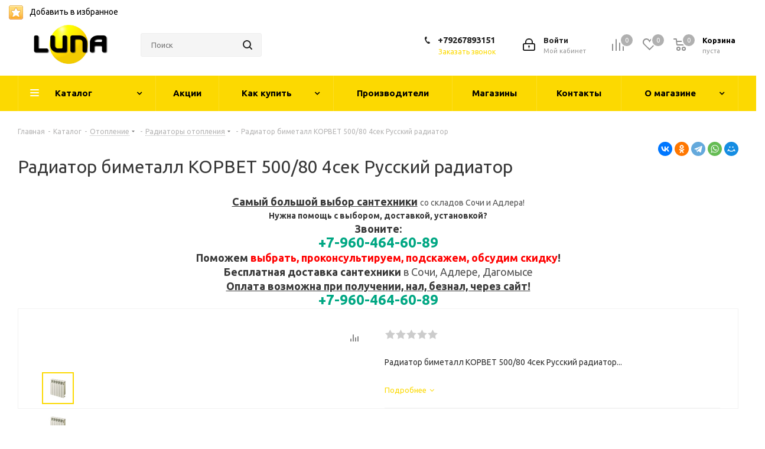

--- FILE ---
content_type: text/html; charset=UTF-8
request_url: https://shopluna.ru/catalog/otoplenie/radiatory_otopleniya/22719/
body_size: 38937
content:
<!DOCTYPE html>
<html xmlns="http://www.w3.org/1999/xhtml" xml:lang="ru" lang="ru" >
<head>
	<title>Радиатор биметалл КОРВЕТ 500/80 4сек Русский радиатор</title>
	<meta name="viewport" content="initial-scale=1.0, width=device-width" />
	<meta name="HandheldFriendly" content="true" />
	<meta name="yes" content="yes" />
	<meta name="apple-mobile-web-app-status-bar-style" content="black" />
	<meta name="SKYPE_TOOLBAR" content="SKYPE_TOOLBAR_PARSER_COMPATIBLE" />
	<meta http-equiv="Content-Type" content="text/html; charset=UTF-8" />
<meta name="keywords" content="интернет-магазин, заказать, купить" />
<meta name="description" content="Интернет-магазин" />
<link href="/bitrix/js/intranet/intranet-common.css?166420225566709"  rel="stylesheet" />
<link href="https://fonts.googleapis.com/css?family=Ubuntu:300italic,400italic,500italic,700italic,400,300,500,700subset=latin,cyrillic-ext"  rel="stylesheet" />
<link href="/bitrix/css/aspro.next/notice.css?16745467613664"  rel="stylesheet" />
<link href="/bitrix/js/ui/design-tokens/dist/ui.design-tokens.css?172223926126358"  rel="stylesheet" />
<link href="/bitrix/js/ui/fonts/opensans/ui.font.opensans.css?16642022322555"  rel="stylesheet" />
<link href="/bitrix/js/main/popup/dist/main.popup.bundle.css?173253413029852"  rel="stylesheet" />
<link href="/bitrix/templates/shopluna/components/bitrix/catalog/main/style.css?166262150210676"  rel="stylesheet" />
<link href="/bitrix/templates/shopluna/components/bitrix/sale.gift.main.products/main/style.css?1662621502663"  rel="stylesheet" />
<link href="/bitrix/templates/shopluna/vendor/css/bootstrap.css?1662621502114216"  data-template-style="true"  rel="stylesheet" />
<link href="/bitrix/templates/shopluna/css/jquery.fancybox.css?16626215024353"  data-template-style="true"  rel="stylesheet" />
<link href="/bitrix/templates/shopluna/css/styles.css?1662621502119236"  data-template-style="true"  rel="stylesheet" />
<link href="/bitrix/templates/shopluna/css/animation/animation_ext.css?16626215024934"  data-template-style="true"  rel="stylesheet" />
<link href="/bitrix/templates/shopluna/vendor/css/footable.standalone.min.css?166262150219590"  data-template-style="true"  rel="stylesheet" />
<link href="/bitrix/templates/shopluna/css/h1-normal.css?16626215021876"  data-template-style="true"  rel="stylesheet" />
<link href="/bitrix/templates/shopluna/css/blocks/blocks.css?16626215022015"  data-template-style="true"  rel="stylesheet" />
<link href="/bitrix/templates/shopluna/ajax/ajax.css?1662621502326"  data-template-style="true"  rel="stylesheet" />
<link href="/bitrix/templates/shopluna/css/jquery.mCustomScrollbar.min.css?166262150242839"  data-template-style="true"  rel="stylesheet" />
<link href="/bitrix/components/aspro/marketing.popup.next/templates/.default/style.css?16456874286607"  data-template-style="true"  rel="stylesheet" />
<link href="/bitrix/templates/shopluna/styles.css?172846561612293"  data-template-style="true"  rel="stylesheet" />
<link href="/bitrix/templates/shopluna/template_styles.css?1728465616688785"  data-template-style="true"  rel="stylesheet" />
<link href="/bitrix/templates/shopluna/css/media.css?1662621502178097"  data-template-style="true"  rel="stylesheet" />
<link href="/bitrix/templates/shopluna/vendor/fonts/font-awesome/css/font-awesome.min.css?166262150231000"  data-template-style="true"  rel="stylesheet" />
<link href="/bitrix/templates/shopluna/css/print.css?166262150219130"  data-template-style="true"  rel="stylesheet" />
<link href="/bitrix/templates/shopluna/css/form.css?16626215021165"  data-template-style="true"  rel="stylesheet" />
<link href="/bitrix/templates/shopluna/themes/1/theme.css?170169874748922"  data-template-style="true"  rel="stylesheet" />
<link href="/bitrix/templates/shopluna/bg_color/light/bgcolors.css?168181582162"  data-template-style="true"  rel="stylesheet" />
<link href="/bitrix/templates/shopluna/css/width-2.css?16626215023099"  data-template-style="true"  rel="stylesheet" />
<link href="/bitrix/templates/shopluna/css/font-8.css?16626215025995"  data-template-style="true"  rel="stylesheet" />
<link href="/bitrix/templates/shopluna/css/custom.css?1662621502504"  data-template-style="true"  rel="stylesheet" />
<script>if(!window.BX)window.BX={};if(!window.BX.message)window.BX.message=function(mess){if(typeof mess==='object'){for(let i in mess) {BX.message[i]=mess[i];} return true;}};</script>
<script>(window.BX||top.BX).message({"pull_server_enabled":"Y","pull_config_timestamp":1637928181,"pull_guest_mode":"N","pull_guest_user_id":0});(window.BX||top.BX).message({"PULL_OLD_REVISION":"Для продолжения корректной работы с сайтом необходимо перезагрузить страницу."});</script>
<script>(window.BX||top.BX).message({"JS_CORE_LOADING":"Загрузка...","JS_CORE_NO_DATA":"- Нет данных -","JS_CORE_WINDOW_CLOSE":"Закрыть","JS_CORE_WINDOW_EXPAND":"Развернуть","JS_CORE_WINDOW_NARROW":"Свернуть в окно","JS_CORE_WINDOW_SAVE":"Сохранить","JS_CORE_WINDOW_CANCEL":"Отменить","JS_CORE_WINDOW_CONTINUE":"Продолжить","JS_CORE_H":"ч","JS_CORE_M":"м","JS_CORE_S":"с","JSADM_AI_HIDE_EXTRA":"Скрыть лишние","JSADM_AI_ALL_NOTIF":"Показать все","JSADM_AUTH_REQ":"Требуется авторизация!","JS_CORE_WINDOW_AUTH":"Войти","JS_CORE_IMAGE_FULL":"Полный размер"});</script>

<script src="/bitrix/js/main/core/core.js?1732534125498062"></script>

<script>BX.Runtime.registerExtension({"name":"main.core","namespace":"BX","loaded":true});</script>
<script>BX.setJSList(["\/bitrix\/js\/main\/core\/core_ajax.js","\/bitrix\/js\/main\/core\/core_promise.js","\/bitrix\/js\/main\/polyfill\/promise\/js\/promise.js","\/bitrix\/js\/main\/loadext\/loadext.js","\/bitrix\/js\/main\/loadext\/extension.js","\/bitrix\/js\/main\/polyfill\/promise\/js\/promise.js","\/bitrix\/js\/main\/polyfill\/find\/js\/find.js","\/bitrix\/js\/main\/polyfill\/includes\/js\/includes.js","\/bitrix\/js\/main\/polyfill\/matches\/js\/matches.js","\/bitrix\/js\/ui\/polyfill\/closest\/js\/closest.js","\/bitrix\/js\/main\/polyfill\/fill\/main.polyfill.fill.js","\/bitrix\/js\/main\/polyfill\/find\/js\/find.js","\/bitrix\/js\/main\/polyfill\/matches\/js\/matches.js","\/bitrix\/js\/main\/polyfill\/core\/dist\/polyfill.bundle.js","\/bitrix\/js\/main\/core\/core.js","\/bitrix\/js\/main\/polyfill\/intersectionobserver\/js\/intersectionobserver.js","\/bitrix\/js\/main\/lazyload\/dist\/lazyload.bundle.js","\/bitrix\/js\/main\/polyfill\/core\/dist\/polyfill.bundle.js","\/bitrix\/js\/main\/parambag\/dist\/parambag.bundle.js"]);
</script>
<script>BX.Runtime.registerExtension({"name":"ls","namespace":"window","loaded":true});</script>
<script>(window.BX||top.BX).message({"NOTICE_ADDED2CART":"В корзине","NOTICE_CLOSE":"Закрыть","NOTICE_MORE":"и ещё #COUNT# #PRODUCTS#","NOTICE_PRODUCT0":"товаров","NOTICE_PRODUCT1":"товар","NOTICE_PRODUCT2":"товара","NOTICE_ADDED2DELAY":"В отложенных","NOTICE_ADDED2COMPARE":"В сравнении","NOTICE_AUTHORIZED":"Вы успешно авторизовались","NOTICE_REMOVED_FROM_COMPARE":"Удалено из сравнения"});</script>
<script>BX.Runtime.registerExtension({"name":"aspro_notice","namespace":"window","loaded":true});</script>
<script>BX.Runtime.registerExtension({"name":"aspro_phones","namespace":"window","loaded":true});</script>
<script>BX.Runtime.registerExtension({"name":"intranet.design-tokens.bitrix24","namespace":"window","loaded":true});</script>
<script>BX.Runtime.registerExtension({"name":"ui.design-tokens","namespace":"window","loaded":true});</script>
<script>BX.Runtime.registerExtension({"name":"ui.fonts.opensans","namespace":"window","loaded":true});</script>
<script>BX.Runtime.registerExtension({"name":"main.popup","namespace":"BX.Main","loaded":true});</script>
<script>BX.Runtime.registerExtension({"name":"popup","namespace":"window","loaded":true});</script>
<script type="extension/settings" data-extension="currency.currency-core">{"region":"ru"}</script>
<script>BX.Runtime.registerExtension({"name":"currency.currency-core","namespace":"BX.Currency","loaded":true});</script>
<script>BX.Runtime.registerExtension({"name":"currency","namespace":"window","loaded":true});</script>
<script>(window.BX||top.BX).message({"LANGUAGE_ID":"ru","FORMAT_DATE":"DD.MM.YYYY","FORMAT_DATETIME":"DD.MM.YYYY HH:MI:SS","COOKIE_PREFIX":"BITRIX_SM","SERVER_TZ_OFFSET":"10800","UTF_MODE":"Y","SITE_ID":"s2","SITE_DIR":"\/","USER_ID":"","SERVER_TIME":1769041626,"USER_TZ_OFFSET":0,"USER_TZ_AUTO":"Y","bitrix_sessid":"ce0ddeac6bcd9936df69e6a6725dfac1"});</script>


<script src="/bitrix/js/pull/protobuf/protobuf.js?1637850445274055"></script>
<script src="/bitrix/js/pull/protobuf/model.js?163785044570928"></script>
<script src="/bitrix/js/main/core/core_promise.js?16378504405220"></script>
<script src="/bitrix/js/rest/client/rest.client.js?163785044417414"></script>
<script src="/bitrix/js/pull/client/pull.client.js?173253401983600"></script>
<script src="/bitrix/js/main/jquery/jquery-2.2.4.min.js?165873834685578"></script>
<script src="/bitrix/js/main/core/core_ls.js?163785044010430"></script>
<script src="/bitrix/js/main/ajax.js?163785044035509"></script>
<script src="/bitrix/js/aspro.next/notice.js?168612276028110"></script>
<script src="/bitrix/js/main/popup/dist/main.popup.bundle.js?1732534130117175"></script>
<script src="/bitrix/js/currency/currency-core/dist/currency-core.bundle.js?17222391908800"></script>
<script src="/bitrix/js/currency/core_currency.js?17222391901181"></script>
<script>if (Intl && Intl.DateTimeFormat) document.cookie="BITRIX_SM_TZ="+Intl.DateTimeFormat().resolvedOptions().timeZone+"; path=/; expires=Fri, 01 Jan 2027 00:00:00 +0300";</script>
<script>BX.message({'PHONE':'Телефон','FAST_VIEW':'Быстрый просмотр','TABLES_SIZE_TITLE':'Подбор размера','SOCIAL':'Социальные сети','DESCRIPTION':'Описание магазина','ITEMS':'Товары','LOGO':'Логотип','REGISTER_INCLUDE_AREA':'Текст о регистрации','AUTH_INCLUDE_AREA':'Текст об авторизации','FRONT_IMG':'Изображение компании','EMPTY_CART':'пуста','CATALOG_VIEW_MORE':'... Показать все','CATALOG_VIEW_LESS':'... Свернуть','JS_REQUIRED':'Заполните это поле','JS_FORMAT':'Неверный формат','JS_FILE_EXT':'Недопустимое расширение файла','JS_PASSWORD_COPY':'Пароли не совпадают','JS_PASSWORD_LENGTH':'Минимум 6 символов','JS_ERROR':'Неверно заполнено поле','JS_FILE_SIZE':'Максимальный размер 5мб','JS_FILE_BUTTON_NAME':'Выберите файл','JS_FILE_DEFAULT':'Файл не найден','JS_DATE':'Некорректная дата','JS_DATETIME':'Некорректная дата/время','JS_REQUIRED_LICENSES':'Согласитесь с условиями','JS_REQUIRED_OFFER':'Согласитесь с условиями','LICENSE_PROP':'Согласие на обработку персональных данных','LOGIN_LEN':'Введите минимум {0} символа','FANCY_CLOSE':'Закрыть','FANCY_NEXT':'Следующий','FANCY_PREV':'Предыдущий','TOP_AUTH_REGISTER':'Регистрация','CALLBACK':'Заказать звонок','S_CALLBACK':'Заказать звонок','UNTIL_AKC':'До конца акции','TITLE_QUANTITY_BLOCK':'Остаток','TITLE_QUANTITY':'шт.','TOTAL_SUMM_ITEM':'Общая стоимость ','SUBSCRIBE_SUCCESS':'Вы успешно подписались','RECAPTCHA_TEXT':'Подтвердите, что вы не робот','JS_RECAPTCHA_ERROR':'Пройдите проверку','COUNTDOWN_SEC':'сек.','COUNTDOWN_MIN':'мин.','COUNTDOWN_HOUR':'час.','COUNTDOWN_DAY0':'дней','COUNTDOWN_DAY1':'день','COUNTDOWN_DAY2':'дня','COUNTDOWN_WEAK0':'Недель','COUNTDOWN_WEAK1':'Неделя','COUNTDOWN_WEAK2':'Недели','COUNTDOWN_MONTH0':'Месяцев','COUNTDOWN_MONTH1':'Месяц','COUNTDOWN_MONTH2':'Месяца','COUNTDOWN_YEAR0':'Лет','COUNTDOWN_YEAR1':'Год','COUNTDOWN_YEAR2':'Года','CATALOG_PARTIAL_BASKET_PROPERTIES_ERROR':'Заполнены не все свойства у добавляемого товара','CATALOG_EMPTY_BASKET_PROPERTIES_ERROR':'Выберите свойства товара, добавляемые в корзину в параметрах компонента','CATALOG_ELEMENT_NOT_FOUND':'Элемент не найден','ERROR_ADD2BASKET':'Ошибка добавления товара в корзину','CATALOG_SUCCESSFUL_ADD_TO_BASKET':'Успешное добавление товара в корзину','ERROR_BASKET_TITLE':'Ошибка корзины','ERROR_BASKET_PROP_TITLE':'Выберите свойства, добавляемые в корзину','ERROR_BASKET_BUTTON':'Выбрать','BASKET_TOP':'Корзина в шапке','ERROR_ADD_DELAY_ITEM':'Ошибка отложенной корзины','VIEWED_TITLE':'Ранее вы смотрели','VIEWED_BEFORE':'Ранее вы смотрели','BEST_TITLE':'Лучшие предложения','CT_BST_SEARCH_BUTTON':'Поиск','CT_BST_SEARCH2_BUTTON':'Найти','BASKET_PRINT_BUTTON':'Распечатать','BASKET_CLEAR_ALL_BUTTON':'Очистить','BASKET_QUICK_ORDER_BUTTON':'Быстрый заказ','BASKET_CONTINUE_BUTTON':'Продолжить покупки','BASKET_ORDER_BUTTON':'Оформить заказ','SHARE_BUTTON':'Поделиться','BASKET_CHANGE_TITLE':'Ваш заказ','BASKET_CHANGE_LINK':'Изменить','MORE_INFO_SKU':'Подробнее','MORE_BUY_SKU':'Купить','FROM':'от','TITLE_BLOCK_VIEWED_NAME':'Ранее вы смотрели','T_BASKET':'Корзина','FILTER_EXPAND_VALUES':'Показать все','FILTER_HIDE_VALUES':'Свернуть','FULL_ORDER':'Полный заказ','CUSTOM_COLOR_CHOOSE':'Выбрать','CUSTOM_COLOR_CANCEL':'Отмена','S_MOBILE_MENU':'Меню','NEXT_T_MENU_BACK':'Назад','NEXT_T_MENU_CALLBACK':'Обратная связь','NEXT_T_MENU_CONTACTS_TITLE':'Будьте на связи','SEARCH_TITLE':'Поиск','SOCIAL_TITLE':'Оставайтесь на связи','HEADER_SCHEDULE':'Время работы','SEO_TEXT':'SEO описание','COMPANY_IMG':'Картинка компании','COMPANY_TEXT':'Описание компании','CONFIG_SAVE_SUCCESS':'Настройки сохранены','CONFIG_SAVE_FAIL':'Ошибка сохранения настроек','ITEM_ECONOMY':'Экономия','ITEM_ARTICLE':'Артикул: ','JS_FORMAT_ORDER':'имеет неверный формат','JS_BASKET_COUNT_TITLE':'В корзине товаров на SUMM','POPUP_VIDEO':'Видео','POPUP_GIFT_TEXT':'Нашли что-то особенное? Намекните другу о подарке!','ORDER_FIO_LABEL':'Ф.И.О.','ORDER_PHONE_LABEL':'Телефон','ORDER_REGISTER_BUTTON':'Регистрация'})</script>
<script>window.lazySizesConfig = window.lazySizesConfig || {};lazySizesConfig.loadMode = 2;lazySizesConfig.expand = 100;lazySizesConfig.expFactor = 1;lazySizesConfig.hFac = 0.1;</script>
<link rel="shortcut icon" href="/favicon.ico" type="image/x-icon" />
<link rel="apple-touch-icon" sizes="180x180" href="/upload/CNext/e6d/dvpmzi7jimm6gsqx5zxkduorfpea28p1/180.png" />
<style>html {--border-radius:8px;--theme-base-color:#ffad00;--theme-base-color-hue:41;--theme-base-color-saturation:100%;--theme-base-color-lightness:50%;--theme-base-opacity-color:#ffad001a;--theme-more-color:#ffad00;--theme-more-color-hue:41;--theme-more-color-saturation:100%;--theme-more-color-lightness:50%;--theme-lightness-hover-diff:6%;}</style>
<meta property="og:description" content="Радиатор биметалл КОРВЕТ 500/80 4сек Русский радиатор

Биметаллический радиатор Русский радиатор КОРВЕТ 500x80 4 секции RRC50080BM04 подходит для использования, как в автономных системах отопления, так и системах центрального отопления, в том числе многоэтажных высотных зданий.

Конструкция ради..." />
<meta property="og:image" content="https://shopluna.ru:443/upload/iblock/837/14p8mjibzph8jgu9qno1xdyjstsrqqse/62267064.jpg" />
<link rel="image_src" href="https://shopluna.ru:443/upload/iblock/837/14p8mjibzph8jgu9qno1xdyjstsrqqse/62267064.jpg"  />
<meta property="og:title" content="Радиатор биметалл КОРВЕТ 500/80 4сек Русский радиатор" />
<meta property="og:type" content="website" />
<meta property="og:url" content="https://shopluna.ru:443/catalog/otoplenie/radiatory_otopleniya/22719/" />



<script src="/bitrix/templates/shopluna/js/jquery.actual.min.js?16626215021251"></script>
<script src="/bitrix/templates/shopluna/vendor/js/jquery.bxslider.js?166262150266080"></script>
<script src="/bitrix/templates/shopluna/js/jqModal.js?166262150212439"></script>
<script src="/bitrix/templates/shopluna/vendor/js/bootstrap.js?166262150227908"></script>
<script src="/bitrix/templates/shopluna/vendor/js/jquery.appear.js?16626215023188"></script>
<script src="/bitrix/templates/shopluna/js/browser.js?16626215021032"></script>
<script src="/bitrix/templates/shopluna/js/jquery.fancybox.js?166262150245889"></script>
<script src="/bitrix/templates/shopluna/js/jquery.flexslider.js?166262150256312"></script>
<script src="/bitrix/templates/shopluna/vendor/js/moment.min.js?166262150234436"></script>
<script src="/bitrix/templates/shopluna/vendor/js/footable.js?1662621502275478"></script>
<script src="/bitrix/templates/shopluna/vendor/js/jquery.menu-aim.js?166262150212787"></script>
<script src="/bitrix/templates/shopluna/vendor/js/velocity/velocity.js?166262150244791"></script>
<script src="/bitrix/templates/shopluna/vendor/js/velocity/velocity.ui.js?166262150213257"></script>
<script src="/bitrix/templates/shopluna/vendor/js/lazysizes.min.js?16626215027057"></script>
<script src="/bitrix/templates/shopluna/js/jquery.validate.min.js?166262150222257"></script>
<script src="/bitrix/templates/shopluna/js/jquery.inputmask.bundle.min.js?1662621502118400"></script>
<script src="/bitrix/templates/shopluna/js/jquery.uniform.min.js?16626215028308"></script>
<script src="/bitrix/templates/shopluna/js/jquery.easing.1.3.js?16626215028095"></script>
<script src="/bitrix/templates/shopluna/js/equalize.min.js?1662621502588"></script>
<script src="/bitrix/templates/shopluna/js/jquery.alphanumeric.js?16626215021972"></script>
<script src="/bitrix/templates/shopluna/js/jquery.cookie.js?16626215023066"></script>
<script src="/bitrix/templates/shopluna/js/jquery.plugin.min.js?16626215023181"></script>
<script src="/bitrix/templates/shopluna/js/jquery.countdown.min.js?166262150213137"></script>
<script src="/bitrix/templates/shopluna/js/jquery.countdown-ru.js?16626215021400"></script>
<script src="/bitrix/templates/shopluna/js/jquery.ikSelect.js?166262150232085"></script>
<script src="/bitrix/templates/shopluna/js/jquery.mobile.custom.touch.min.js?16626215027784"></script>
<script src="/bitrix/templates/shopluna/js/jquery.dotdotdot.js?16626215025908"></script>
<script src="/bitrix/templates/shopluna/js/rating_likes.js?166262150210797"></script>
<script src="/bitrix/templates/shopluna/js/blocks/blocks.js?16626215021328"></script>
<script src="/bitrix/templates/shopluna/js/blocks/controls.js?1662621502900"></script>
<script src="/bitrix/templates/shopluna/js/video_banner.js?166262150230810"></script>
<script src="/bitrix/templates/shopluna/js/main.js?1662621502315106"></script>
<script src="/bitrix/templates/shopluna/js/jquery.mCustomScrollbar.min.js?166262150239873"></script>
<script src="/bitrix/components/bitrix/search.title/script.js?16559902619847"></script>
<script src="/bitrix/templates/shopluna/components/bitrix/search.title/corp/script.js?166262150210017"></script>
<script src="/bitrix/templates/shopluna/components/bitrix/subscribe.form/main/script.js?1662621502186"></script>
<script src="/bitrix/templates/shopluna/components/bitrix/search.title/fixed/script.js?166262150210084"></script>
<script src="/bitrix/components/aspro/marketing.popup.next/templates/.default/script.js?16456874281847"></script>
<script src="/bitrix/templates/shopluna/js/custom.js?1662621502100"></script>
<script src="/bitrix/templates/shopluna/components/bitrix/catalog/main/script.js?16626215021755"></script>
<script src="/bitrix/templates/shopluna/components/bitrix/catalog.element/main3/script.js?1662621502145900"></script>
<script src="/bitrix/templates/shopluna/components/bitrix/sale.gift.product/main/script.js?166262150250352"></script>
<script src="/bitrix/templates/shopluna/components/bitrix/sale.gift.main.products/main/script.js?16626215023831"></script>
<script src="/bitrix/templates/shopluna/js/jquery.history.js?166262150221571"></script>
<script src="/bitrix/components/aspro/catalog.viewed.next/templates/main_horizontal/script.js?16456874284676"></script>
<script>var _ba = _ba || []; _ba.push(["aid", "00e9753809374091f102eb25b20d0b7c"]); _ba.push(["host", "shopluna.ru"]); (function() {var ba = document.createElement("script"); ba.type = "text/javascript"; ba.async = true;ba.src = (document.location.protocol == "https:" ? "https://" : "http://") + "bitrix.info/ba.js";var s = document.getElementsByTagName("script")[0];s.parentNode.insertBefore(ba, s);})();</script>


		<script src="//code.jivo.ru/widget/ucTHBdHLzP" async></script>
<!-- Yandex.Metrika counter -->
<script >
   (function(m,e,t,r,i,k,a){m[i]=m[i]||function(){(m[i].a=m[i].a||[]).push(arguments)};
   m[i].l=1*new Date();
   for (var j = 0; j < document.scripts.length; j++) {if (document.scripts[j].src === r) { return; }}
   k=e.createElement(t),a=e.getElementsByTagName(t)[0],k.async=1,k.src=r,a.parentNode.insertBefore(k,a)})
   (window, document, "script", "https://mc.yandex.ru/metrika/tag.js", "ym");

   ym(98586109, "init", {
        clickmap:true,
        trackLinks:true,
        accurateTrackBounce:true
   });
</script>
<noscript><div><img data-lazyload class="lazyload" src="[data-uri]" data-src="https://mc.yandex.ru/watch/98586109" style="position:absolute; left:-9999px;" alt="" /></div></noscript>
<!-- /Yandex.Metrika counter -->
</head>
<body class="site_s2 fill_bg_n " id="main">
	<div id="panel"></div>
	
	
				<!--'start_frame_cache_basketitems-component-block'-->												<div id="ajax_basket"></div>
					<!--'end_frame_cache_basketitems-component-block'-->						
		
		<script>
				BX.message({'MIN_ORDER_PRICE_TEXT':'<b>Минимальная сумма заказа #PRICE#<\/b><br/>Пожалуйста, добавьте еще товаров в корзину','LICENSES_TEXT':'Я согласен на <a href=\"/include/licenses_detail.php\" target=\"_blank\">обработку персональных данных<\/a>'});

		var arNextOptions = ({
			"SITE_DIR" : "/",
			"SITE_ID" : "s2",
			"SITE_ADDRESS" : "shopluna.ru",
			"FORM" : ({
				"ASK_FORM_ID" : "ASK",
				"SERVICES_FORM_ID" : "SERVICES",
				"FEEDBACK_FORM_ID" : "FEEDBACK",
				"CALLBACK_FORM_ID" : "CALLBACK",
				"RESUME_FORM_ID" : "RESUME",
				"TOORDER_FORM_ID" : "TOORDER"
			}),
			"PAGES" : ({
				"FRONT_PAGE" : "",
				"BASKET_PAGE" : "",
				"ORDER_PAGE" : "",
				"PERSONAL_PAGE" : "",
				"CATALOG_PAGE" : "1",
				"CATALOG_PAGE_URL" : "/catalog/",
				"BASKET_PAGE_URL" : "/basket/",
				"COMPARE_PAGE_URL" : "/catalog/compare.php",
			}),
			"PRICES" : ({
				"MIN_PRICE" : "",
			}),
			"THEME" : ({
				'THEME_SWITCHER' : 'N',
				'BASE_COLOR' : '1',
				'BASE_COLOR_CUSTOM' : '1976d2',
				'TOP_MENU' : '',
				'TOP_MENU_FIXED' : 'Y',
				'COLORED_LOGO' : 'Y',
				'SIDE_MENU' : 'LEFT',
				'SCROLLTOTOP_TYPE' : 'ROUND_COLOR',
				'SCROLLTOTOP_POSITION' : 'PADDING',
				'SCROLLTOTOP_POSITION_RIGHT'  : '',
				'SCROLLTOTOP_POSITION_BOTTOM' : '',
				'USE_LAZY_LOAD' : 'Y',
				'CAPTCHA_FORM_TYPE' : '',
				'ONE_CLICK_BUY_CAPTCHA' : 'N',
				'PHONE_MASK' : '+7 (999) 999-99-99',
				'VALIDATE_PHONE_MASK' : '^[+][0-9] [(][0-9]{3}[)] [0-9]{3}[-][0-9]{2}[-][0-9]{2}$',
				'DATE_MASK' : 'd.m.y',
				'DATE_PLACEHOLDER' : 'дд.мм.гггг',
				'VALIDATE_DATE_MASK' : '^[0-9]{1,2}\.[0-9]{1,2}\.[0-9]{4}$',
				'DATETIME_MASK' : 'd.m.y h:s',
				'DATETIME_PLACEHOLDER' : 'дд.мм.гггг чч:мм',
				'VALIDATE_DATETIME_MASK' : '^[0-9]{1,2}\.[0-9]{1,2}\.[0-9]{4} [0-9]{1,2}\:[0-9]{1,2}$',
				'VALIDATE_FILE_EXT' : 'png|jpg|jpeg|gif|doc|docx|xls|xlsx|txt|pdf|odt|rtf',
				'BANNER_WIDTH' : '',
				'BIGBANNER_ANIMATIONTYPE' : 'SLIDE_HORIZONTAL',
				'BIGBANNER_SLIDESSHOWSPEED' : '5000',
				'BIGBANNER_ANIMATIONSPEED' : '600',
				'PARTNERSBANNER_SLIDESSHOWSPEED' : '5000',
				'PARTNERSBANNER_ANIMATIONSPEED' : '600',
				'ORDER_BASKET_VIEW' : 'NORMAL',
				'SHOW_BASKET_ONADDTOCART' : 'Y',
				'SHOW_BASKET_PRINT' : 'Y',
				"SHOW_ONECLICKBUY_ON_BASKET_PAGE" : 'N',
				'SHOW_LICENCE' : 'Y',				
				'LICENCE_CHECKED' : 'N',
				'SHOW_OFFER' : 'N',
				'OFFER_CHECKED' : 'N',
				'LOGIN_EQUAL_EMAIL' : 'Y',
				'PERSONAL_ONEFIO' : 'Y',
				'PERSONAL_PAGE_URL' : '/personal/',
				'SHOW_TOTAL_SUMM' : 'Y',
				'SHOW_TOTAL_SUMM_TYPE' : 'CHANGE',
				'CHANGE_TITLE_ITEM' : 'N',
				'CHANGE_TITLE_ITEM_DETAIL' : 'N',
				'DISCOUNT_PRICE' : '1',
				'STORES' : '',
				'STORES_SOURCE' : 'IBLOCK',
				'TYPE_SKU' : 'TYPE_1',
				'MENU_POSITION' : 'LINE',
				'MENU_TYPE_VIEW' : 'HOVER',
				'DETAIL_PICTURE_MODE' : 'POPUP',
				'PAGE_WIDTH' : '2',
				'PAGE_CONTACTS' : '3',
				'HEADER_TYPE' : '3',
				'REGIONALITY_SEARCH_ROW' : 'N',
				'HEADER_TOP_LINE' : '',
				'HEADER_FIXED' : '2',
				'HEADER_MOBILE' : '1',
				'HEADER_MOBILE_MENU' : '1',
				'HEADER_MOBILE_MENU_SHOW_TYPE' : '',
				'TYPE_SEARCH' : 'fixed',
				'PAGE_TITLE' : '1',
				'INDEX_TYPE' : 'index1',
				'FOOTER_TYPE' : '1',
				'PRINT_BUTTON' : 'N',
				'EXPRESSION_FOR_PRINT_PAGE' : 'Версия для печати',
				'EXPRESSION_FOR_FAST_VIEW' : 'Быстрый просмотр',
				'FILTER_VIEW' : 'VERTICAL',
				'YA_GOALS' : 'N',
				'YA_COUNTER_ID' : '',
				'USE_FORMS_GOALS' : 'COMMON',
				'USE_SALE_GOALS' : '',
				'USE_DEBUG_GOALS' : 'N',
				'SHOW_HEADER_GOODS' : 'Y',
				'INSTAGRAMM_INDEX' : 'Y',
				'USE_PHONE_AUTH': 'N',
				'MOBILE_CATALOG_LIST_ELEMENTS_COMPACT': 'Y',
				'NLO_MENU': 'N',
				'USE_FAST_VIEW_PAGE_DETAIL': 'Y',
			}),
			"PRESETS": [{'ID':'968','TITLE':'Тип 1','DESCRIPTION':'','IMG':'/bitrix/images/aspro.next/themes/preset968_1544181424.png','OPTIONS':{'THEME_SWITCHER':'Y','BASE_COLOR':'9','BASE_COLOR_CUSTOM':'1976d2','SHOW_BG_BLOCK':'N','COLORED_LOGO':'Y','PAGE_WIDTH':'3','FONT_STYLE':'2','MENU_COLOR':'COLORED','LEFT_BLOCK':'1','SIDE_MENU':'LEFT','H1_STYLE':'2','TYPE_SEARCH':'fixed','PAGE_TITLE':'1','HOVER_TYPE_IMG':'shine','SHOW_LICENCE':'Y','MAX_DEPTH_MENU':'3','HIDE_SITE_NAME_TITLE':'Y','SHOW_CALLBACK':'Y','PRINT_BUTTON':'N','USE_GOOGLE_RECAPTCHA':'N','GOOGLE_RECAPTCHA_SHOW_LOGO':'Y','HIDDEN_CAPTCHA':'Y','INSTAGRAMM_WIDE_BLOCK':'N','BIGBANNER_HIDEONNARROW':'N','INDEX_TYPE':{'VALUE':'index1','SUB_PARAMS':{'TIZERS':'Y','CATALOG_SECTIONS':'Y','CATALOG_TAB':'Y','MIDDLE_ADV':'Y','SALE':'Y','BLOG':'Y','BOTTOM_BANNERS':'Y','COMPANY_TEXT':'Y','BRANDS':'Y','INSTAGRAMM':'Y'}},'FRONT_PAGE_BRANDS':'brands_slider','FRONT_PAGE_SECTIONS':'front_sections_only','TOP_MENU_FIXED':'Y','HEADER_TYPE':'1','USE_REGIONALITY':'Y','FILTER_VIEW':'COMPACT','SEARCH_VIEW_TYPE':'with_filter','USE_FAST_VIEW_PAGE_DETAIL':'fast_view_1','SHOW_TOTAL_SUMM':'Y','CHANGE_TITLE_ITEM':'N','VIEW_TYPE_HIGHLOAD_PROP':'N','SHOW_HEADER_GOODS':'Y','SEARCH_HIDE_NOT_AVAILABLE':'N','LEFT_BLOCK_CATALOG_ICONS':'N','SHOW_CATALOG_SECTIONS_ICONS':'Y','LEFT_BLOCK_CATALOG_DETAIL':'Y','CATALOG_COMPARE':'Y','CATALOG_PAGE_DETAIL':'element_1','SHOW_BREADCRUMBS_CATALOG_SUBSECTIONS':'Y','SHOW_BREADCRUMBS_CATALOG_CHAIN':'H1','TYPE_SKU':'TYPE_1','DETAIL_PICTURE_MODE':'POPUP','MENU_POSITION':'LINE','MENU_TYPE_VIEW':'HOVER','VIEWED_TYPE':'LOCAL','VIEWED_TEMPLATE':'HORIZONTAL','USE_WORD_EXPRESSION':'Y','ORDER_BASKET_VIEW':'FLY','ORDER_BASKET_COLOR':'DARK','SHOW_BASKET_ONADDTOCART':'Y','SHOW_BASKET_PRINT':'Y','SHOW_BASKET_ON_PAGES':'N','USE_PRODUCT_QUANTITY_LIST':'Y','USE_PRODUCT_QUANTITY_DETAIL':'Y','ONE_CLICK_BUY_CAPTCHA':'N','SHOW_ONECLICKBUY_ON_BASKET_PAGE':'Y','ONECLICKBUY_SHOW_DELIVERY_NOTE':'N','PAGE_CONTACTS':'3','CONTACTS_USE_FEEDBACK':'Y','CONTACTS_USE_MAP':'Y','BLOG_PAGE':'list_elements_2','PROJECTS_PAGE':'list_elements_2','NEWS_PAGE':'list_elements_3','STAFF_PAGE':'list_elements_1','PARTNERS_PAGE':'list_elements_3','PARTNERS_PAGE_DETAIL':'element_4','VACANCY_PAGE':'list_elements_1','LICENSES_PAGE':'list_elements_2','FOOTER_TYPE':'4','ADV_TOP_HEADER':'N','ADV_TOP_UNDERHEADER':'N','ADV_SIDE':'Y','ADV_CONTENT_TOP':'N','ADV_CONTENT_BOTTOM':'N','ADV_FOOTER':'N','HEADER_MOBILE_FIXED':'Y','HEADER_MOBILE':'1','HEADER_MOBILE_MENU':'1','HEADER_MOBILE_MENU_OPEN':'1','PERSONAL_ONEFIO':'Y','LOGIN_EQUAL_EMAIL':'Y','YA_GOALS':'N','YANDEX_ECOMERCE':'N','GOOGLE_ECOMERCE':'N'}},{'ID':'221','TITLE':'Тип 2','DESCRIPTION':'','IMG':'/bitrix/images/aspro.next/themes/preset221_1544181431.png','OPTIONS':{'THEME_SWITCHER':'Y','BASE_COLOR':'11','BASE_COLOR_CUSTOM':'107bb1','SHOW_BG_BLOCK':'N','COLORED_LOGO':'Y','PAGE_WIDTH':'2','FONT_STYLE':'8','MENU_COLOR':'LIGHT','LEFT_BLOCK':'2','SIDE_MENU':'LEFT','H1_STYLE':'2','TYPE_SEARCH':'fixed','PAGE_TITLE':'1','HOVER_TYPE_IMG':'shine','SHOW_LICENCE':'Y','MAX_DEPTH_MENU':'4','HIDE_SITE_NAME_TITLE':'Y','SHOW_CALLBACK':'Y','PRINT_BUTTON':'N','USE_GOOGLE_RECAPTCHA':'N','GOOGLE_RECAPTCHA_SHOW_LOGO':'Y','HIDDEN_CAPTCHA':'Y','INSTAGRAMM_WIDE_BLOCK':'N','BIGBANNER_HIDEONNARROW':'N','INDEX_TYPE':{'VALUE':'index3','SUB_PARAMS':{'TOP_ADV_BOTTOM_BANNER':'Y','FLOAT_BANNER':'Y','CATALOG_SECTIONS':'Y','CATALOG_TAB':'Y','TIZERS':'Y','SALE':'Y','BOTTOM_BANNERS':'Y','COMPANY_TEXT':'Y','BRANDS':'Y','INSTAGRAMM':'N'}},'FRONT_PAGE_BRANDS':'brands_slider','FRONT_PAGE_SECTIONS':'front_sections_with_childs','TOP_MENU_FIXED':'Y','HEADER_TYPE':'2','USE_REGIONALITY':'Y','FILTER_VIEW':'VERTICAL','SEARCH_VIEW_TYPE':'with_filter','USE_FAST_VIEW_PAGE_DETAIL':'fast_view_1','SHOW_TOTAL_SUMM':'Y','CHANGE_TITLE_ITEM':'N','VIEW_TYPE_HIGHLOAD_PROP':'N','SHOW_HEADER_GOODS':'Y','SEARCH_HIDE_NOT_AVAILABLE':'N','LEFT_BLOCK_CATALOG_ICONS':'N','SHOW_CATALOG_SECTIONS_ICONS':'Y','LEFT_BLOCK_CATALOG_DETAIL':'Y','CATALOG_COMPARE':'Y','CATALOG_PAGE_DETAIL':'element_3','SHOW_BREADCRUMBS_CATALOG_SUBSECTIONS':'Y','SHOW_BREADCRUMBS_CATALOG_CHAIN':'H1','TYPE_SKU':'TYPE_1','DETAIL_PICTURE_MODE':'POPUP','MENU_POSITION':'LINE','MENU_TYPE_VIEW':'HOVER','VIEWED_TYPE':'LOCAL','VIEWED_TEMPLATE':'HORIZONTAL','USE_WORD_EXPRESSION':'Y','ORDER_BASKET_VIEW':'NORMAL','ORDER_BASKET_COLOR':'DARK','SHOW_BASKET_ONADDTOCART':'Y','SHOW_BASKET_PRINT':'Y','SHOW_BASKET_ON_PAGES':'N','USE_PRODUCT_QUANTITY_LIST':'Y','USE_PRODUCT_QUANTITY_DETAIL':'Y','ONE_CLICK_BUY_CAPTCHA':'N','SHOW_ONECLICKBUY_ON_BASKET_PAGE':'Y','ONECLICKBUY_SHOW_DELIVERY_NOTE':'N','PAGE_CONTACTS':'3','CONTACTS_USE_FEEDBACK':'Y','CONTACTS_USE_MAP':'Y','BLOG_PAGE':'list_elements_2','PROJECTS_PAGE':'list_elements_2','NEWS_PAGE':'list_elements_3','STAFF_PAGE':'list_elements_1','PARTNERS_PAGE':'list_elements_3','PARTNERS_PAGE_DETAIL':'element_4','VACANCY_PAGE':'list_elements_1','LICENSES_PAGE':'list_elements_2','FOOTER_TYPE':'1','ADV_TOP_HEADER':'N','ADV_TOP_UNDERHEADER':'N','ADV_SIDE':'Y','ADV_CONTENT_TOP':'N','ADV_CONTENT_BOTTOM':'N','ADV_FOOTER':'N','HEADER_MOBILE_FIXED':'Y','HEADER_MOBILE':'1','HEADER_MOBILE_MENU':'1','HEADER_MOBILE_MENU_OPEN':'1','PERSONAL_ONEFIO':'Y','LOGIN_EQUAL_EMAIL':'Y','YA_GOALS':'N','YANDEX_ECOMERCE':'N','GOOGLE_ECOMERCE':'N'}},{'ID':'215','TITLE':'Тип 3','DESCRIPTION':'','IMG':'/bitrix/images/aspro.next/themes/preset215_1544181438.png','OPTIONS':{'THEME_SWITCHER':'Y','BASE_COLOR':'16','BASE_COLOR_CUSTOM':'188b30','SHOW_BG_BLOCK':'N','COLORED_LOGO':'Y','PAGE_WIDTH':'3','FONT_STYLE':'8','MENU_COLOR':'LIGHT','LEFT_BLOCK':'3','SIDE_MENU':'LEFT','H1_STYLE':'2','TYPE_SEARCH':'fixed','PAGE_TITLE':'1','HOVER_TYPE_IMG':'shine','SHOW_LICENCE':'Y','MAX_DEPTH_MENU':'4','HIDE_SITE_NAME_TITLE':'Y','SHOW_CALLBACK':'Y','PRINT_BUTTON':'N','USE_GOOGLE_RECAPTCHA':'N','GOOGLE_RECAPTCHA_SHOW_LOGO':'Y','HIDDEN_CAPTCHA':'Y','INSTAGRAMM_WIDE_BLOCK':'N','BIGBANNER_HIDEONNARROW':'N','INDEX_TYPE':{'VALUE':'index2','SUB_PARAMS':[]},'FRONT_PAGE_BRANDS':'brands_list','FRONT_PAGE_SECTIONS':'front_sections_with_childs','TOP_MENU_FIXED':'Y','HEADER_TYPE':'2','USE_REGIONALITY':'Y','FILTER_VIEW':'VERTICAL','SEARCH_VIEW_TYPE':'with_filter','USE_FAST_VIEW_PAGE_DETAIL':'fast_view_1','SHOW_TOTAL_SUMM':'Y','CHANGE_TITLE_ITEM':'N','VIEW_TYPE_HIGHLOAD_PROP':'N','SHOW_HEADER_GOODS':'Y','SEARCH_HIDE_NOT_AVAILABLE':'N','LEFT_BLOCK_CATALOG_ICONS':'N','SHOW_CATALOG_SECTIONS_ICONS':'Y','LEFT_BLOCK_CATALOG_DETAIL':'Y','CATALOG_COMPARE':'Y','CATALOG_PAGE_DETAIL':'element_4','SHOW_BREADCRUMBS_CATALOG_SUBSECTIONS':'Y','SHOW_BREADCRUMBS_CATALOG_CHAIN':'H1','TYPE_SKU':'TYPE_1','DETAIL_PICTURE_MODE':'POPUP','MENU_POSITION':'LINE','MENU_TYPE_VIEW':'HOVER','VIEWED_TYPE':'LOCAL','VIEWED_TEMPLATE':'HORIZONTAL','USE_WORD_EXPRESSION':'Y','ORDER_BASKET_VIEW':'NORMAL','ORDER_BASKET_COLOR':'DARK','SHOW_BASKET_ONADDTOCART':'Y','SHOW_BASKET_PRINT':'Y','SHOW_BASKET_ON_PAGES':'N','USE_PRODUCT_QUANTITY_LIST':'Y','USE_PRODUCT_QUANTITY_DETAIL':'Y','ONE_CLICK_BUY_CAPTCHA':'N','SHOW_ONECLICKBUY_ON_BASKET_PAGE':'Y','ONECLICKBUY_SHOW_DELIVERY_NOTE':'N','PAGE_CONTACTS':'3','CONTACTS_USE_FEEDBACK':'Y','CONTACTS_USE_MAP':'Y','BLOG_PAGE':'list_elements_2','PROJECTS_PAGE':'list_elements_2','NEWS_PAGE':'list_elements_3','STAFF_PAGE':'list_elements_1','PARTNERS_PAGE':'list_elements_3','PARTNERS_PAGE_DETAIL':'element_4','VACANCY_PAGE':'list_elements_1','LICENSES_PAGE':'list_elements_2','FOOTER_TYPE':'1','ADV_TOP_HEADER':'N','ADV_TOP_UNDERHEADER':'N','ADV_SIDE':'Y','ADV_CONTENT_TOP':'N','ADV_CONTENT_BOTTOM':'N','ADV_FOOTER':'N','HEADER_MOBILE_FIXED':'Y','HEADER_MOBILE':'1','HEADER_MOBILE_MENU':'1','HEADER_MOBILE_MENU_OPEN':'1','PERSONAL_ONEFIO':'Y','LOGIN_EQUAL_EMAIL':'Y','YA_GOALS':'N','YANDEX_ECOMERCE':'N','GOOGLE_ECOMERCE':'N'}},{'ID':'881','TITLE':'Тип 4','DESCRIPTION':'','IMG':'/bitrix/images/aspro.next/themes/preset881_1544181443.png','OPTIONS':{'THEME_SWITCHER':'Y','BASE_COLOR':'CUSTOM','BASE_COLOR_CUSTOM':'f07c00','SHOW_BG_BLOCK':'N','COLORED_LOGO':'Y','PAGE_WIDTH':'1','FONT_STYLE':'1','MENU_COLOR':'COLORED','LEFT_BLOCK':'2','SIDE_MENU':'RIGHT','H1_STYLE':'2','TYPE_SEARCH':'fixed','PAGE_TITLE':'3','HOVER_TYPE_IMG':'blink','SHOW_LICENCE':'Y','MAX_DEPTH_MENU':'4','HIDE_SITE_NAME_TITLE':'Y','SHOW_CALLBACK':'Y','PRINT_BUTTON':'Y','USE_GOOGLE_RECAPTCHA':'N','GOOGLE_RECAPTCHA_SHOW_LOGO':'Y','HIDDEN_CAPTCHA':'Y','INSTAGRAMM_WIDE_BLOCK':'N','BIGBANNER_HIDEONNARROW':'N','INDEX_TYPE':{'VALUE':'index4','SUB_PARAMS':[]},'FRONT_PAGE_BRANDS':'brands_slider','FRONT_PAGE_SECTIONS':'front_sections_with_childs','TOP_MENU_FIXED':'Y','HEADER_TYPE':'9','USE_REGIONALITY':'Y','FILTER_VIEW':'COMPACT','SEARCH_VIEW_TYPE':'with_filter','USE_FAST_VIEW_PAGE_DETAIL':'fast_view_1','SHOW_TOTAL_SUMM':'Y','CHANGE_TITLE_ITEM':'N','VIEW_TYPE_HIGHLOAD_PROP':'N','SHOW_HEADER_GOODS':'Y','SEARCH_HIDE_NOT_AVAILABLE':'N','LEFT_BLOCK_CATALOG_ICONS':'N','SHOW_CATALOG_SECTIONS_ICONS':'Y','LEFT_BLOCK_CATALOG_DETAIL':'Y','CATALOG_COMPARE':'Y','CATALOG_PAGE_DETAIL':'element_4','SHOW_BREADCRUMBS_CATALOG_SUBSECTIONS':'Y','SHOW_BREADCRUMBS_CATALOG_CHAIN':'H1','TYPE_SKU':'TYPE_1','DETAIL_PICTURE_MODE':'POPUP','MENU_POSITION':'LINE','MENU_TYPE_VIEW':'HOVER','VIEWED_TYPE':'LOCAL','VIEWED_TEMPLATE':'HORIZONTAL','USE_WORD_EXPRESSION':'Y','ORDER_BASKET_VIEW':'NORMAL','ORDER_BASKET_COLOR':'DARK','SHOW_BASKET_ONADDTOCART':'Y','SHOW_BASKET_PRINT':'Y','SHOW_BASKET_ON_PAGES':'N','USE_PRODUCT_QUANTITY_LIST':'Y','USE_PRODUCT_QUANTITY_DETAIL':'Y','ONE_CLICK_BUY_CAPTCHA':'N','SHOW_ONECLICKBUY_ON_BASKET_PAGE':'Y','ONECLICKBUY_SHOW_DELIVERY_NOTE':'N','PAGE_CONTACTS':'1','CONTACTS_USE_FEEDBACK':'Y','CONTACTS_USE_MAP':'Y','BLOG_PAGE':'list_elements_2','PROJECTS_PAGE':'list_elements_2','NEWS_PAGE':'list_elements_3','STAFF_PAGE':'list_elements_1','PARTNERS_PAGE':'list_elements_3','PARTNERS_PAGE_DETAIL':'element_4','VACANCY_PAGE':'list_elements_1','LICENSES_PAGE':'list_elements_2','FOOTER_TYPE':'1','ADV_TOP_HEADER':'N','ADV_TOP_UNDERHEADER':'N','ADV_SIDE':'Y','ADV_CONTENT_TOP':'N','ADV_CONTENT_BOTTOM':'N','ADV_FOOTER':'N','HEADER_MOBILE_FIXED':'Y','HEADER_MOBILE':'1','HEADER_MOBILE_MENU':'1','HEADER_MOBILE_MENU_OPEN':'1','PERSONAL_ONEFIO':'Y','LOGIN_EQUAL_EMAIL':'Y','YA_GOALS':'N','YANDEX_ECOMERCE':'N','GOOGLE_ECOMERCE':'N'}},{'ID':'741','TITLE':'Тип 5','DESCRIPTION':'','IMG':'/bitrix/images/aspro.next/themes/preset741_1544181450.png','OPTIONS':{'THEME_SWITCHER':'Y','BASE_COLOR':'CUSTOM','BASE_COLOR_CUSTOM':'d42727','BGCOLOR_THEME':'LIGHT','CUSTOM_BGCOLOR_THEME':'f6f6f7','SHOW_BG_BLOCK':'Y','COLORED_LOGO':'Y','PAGE_WIDTH':'2','FONT_STYLE':'5','MENU_COLOR':'COLORED','LEFT_BLOCK':'2','SIDE_MENU':'LEFT','H1_STYLE':'2','TYPE_SEARCH':'fixed','PAGE_TITLE':'1','HOVER_TYPE_IMG':'shine','SHOW_LICENCE':'Y','MAX_DEPTH_MENU':'4','HIDE_SITE_NAME_TITLE':'Y','SHOW_CALLBACK':'Y','PRINT_BUTTON':'N','USE_GOOGLE_RECAPTCHA':'N','GOOGLE_RECAPTCHA_SHOW_LOGO':'Y','HIDDEN_CAPTCHA':'Y','INSTAGRAMM_WIDE_BLOCK':'N','BIGBANNER_HIDEONNARROW':'N','INDEX_TYPE':{'VALUE':'index3','SUB_PARAMS':{'TOP_ADV_BOTTOM_BANNER':'Y','FLOAT_BANNER':'Y','CATALOG_SECTIONS':'Y','CATALOG_TAB':'Y','TIZERS':'Y','SALE':'Y','BOTTOM_BANNERS':'Y','COMPANY_TEXT':'Y','BRANDS':'Y','INSTAGRAMM':'N'}},'FRONT_PAGE_BRANDS':'brands_slider','FRONT_PAGE_SECTIONS':'front_sections_only','TOP_MENU_FIXED':'Y','HEADER_TYPE':'3','USE_REGIONALITY':'Y','FILTER_VIEW':'VERTICAL','SEARCH_VIEW_TYPE':'with_filter','USE_FAST_VIEW_PAGE_DETAIL':'fast_view_1','SHOW_TOTAL_SUMM':'Y','CHANGE_TITLE_ITEM':'N','VIEW_TYPE_HIGHLOAD_PROP':'N','SHOW_HEADER_GOODS':'Y','SEARCH_HIDE_NOT_AVAILABLE':'N','LEFT_BLOCK_CATALOG_ICONS':'N','SHOW_CATALOG_SECTIONS_ICONS':'Y','LEFT_BLOCK_CATALOG_DETAIL':'Y','CATALOG_COMPARE':'Y','CATALOG_PAGE_DETAIL':'element_1','SHOW_BREADCRUMBS_CATALOG_SUBSECTIONS':'Y','SHOW_BREADCRUMBS_CATALOG_CHAIN':'H1','TYPE_SKU':'TYPE_1','DETAIL_PICTURE_MODE':'POPUP','MENU_POSITION':'LINE','MENU_TYPE_VIEW':'HOVER','VIEWED_TYPE':'LOCAL','VIEWED_TEMPLATE':'HORIZONTAL','USE_WORD_EXPRESSION':'Y','ORDER_BASKET_VIEW':'NORMAL','ORDER_BASKET_COLOR':'DARK','SHOW_BASKET_ONADDTOCART':'Y','SHOW_BASKET_PRINT':'Y','SHOW_BASKET_ON_PAGES':'N','USE_PRODUCT_QUANTITY_LIST':'Y','USE_PRODUCT_QUANTITY_DETAIL':'Y','ONE_CLICK_BUY_CAPTCHA':'N','SHOW_ONECLICKBUY_ON_BASKET_PAGE':'Y','ONECLICKBUY_SHOW_DELIVERY_NOTE':'N','PAGE_CONTACTS':'3','CONTACTS_USE_FEEDBACK':'Y','CONTACTS_USE_MAP':'Y','BLOG_PAGE':'list_elements_2','PROJECTS_PAGE':'list_elements_2','NEWS_PAGE':'list_elements_3','STAFF_PAGE':'list_elements_1','PARTNERS_PAGE':'list_elements_3','PARTNERS_PAGE_DETAIL':'element_4','VACANCY_PAGE':'list_elements_1','LICENSES_PAGE':'list_elements_2','FOOTER_TYPE':'4','ADV_TOP_HEADER':'N','ADV_TOP_UNDERHEADER':'N','ADV_SIDE':'Y','ADV_CONTENT_TOP':'N','ADV_CONTENT_BOTTOM':'N','ADV_FOOTER':'N','HEADER_MOBILE_FIXED':'Y','HEADER_MOBILE':'1','HEADER_MOBILE_MENU':'1','HEADER_MOBILE_MENU_OPEN':'1','PERSONAL_ONEFIO':'Y','LOGIN_EQUAL_EMAIL':'Y','YA_GOALS':'N','YANDEX_ECOMERCE':'N','GOOGLE_ECOMERCE':'N'}},{'ID':'889','TITLE':'Тип 6','DESCRIPTION':'','IMG':'/bitrix/images/aspro.next/themes/preset889_1544181455.png','OPTIONS':{'THEME_SWITCHER':'Y','BASE_COLOR':'9','BASE_COLOR_CUSTOM':'1976d2','SHOW_BG_BLOCK':'N','COLORED_LOGO':'Y','PAGE_WIDTH':'2','FONT_STYLE':'8','MENU_COLOR':'COLORED','LEFT_BLOCK':'2','SIDE_MENU':'LEFT','H1_STYLE':'2','TYPE_SEARCH':'fixed','PAGE_TITLE':'1','HOVER_TYPE_IMG':'shine','SHOW_LICENCE':'Y','MAX_DEPTH_MENU':'3','HIDE_SITE_NAME_TITLE':'Y','SHOW_CALLBACK':'Y','PRINT_BUTTON':'N','USE_GOOGLE_RECAPTCHA':'N','GOOGLE_RECAPTCHA_SHOW_LOGO':'Y','HIDDEN_CAPTCHA':'Y','INSTAGRAMM_WIDE_BLOCK':'N','BIGBANNER_HIDEONNARROW':'N','INDEX_TYPE':{'VALUE':'index1','SUB_PARAMS':{'TIZERS':'Y','CATALOG_SECTIONS':'Y','CATALOG_TAB':'Y','MIDDLE_ADV':'Y','SALE':'Y','BLOG':'Y','BOTTOM_BANNERS':'Y','COMPANY_TEXT':'Y','BRANDS':'Y','INSTAGRAMM':'Y'}},'FRONT_PAGE_BRANDS':'brands_slider','FRONT_PAGE_SECTIONS':'front_sections_with_childs','TOP_MENU_FIXED':'Y','HEADER_TYPE':'3','USE_REGIONALITY':'Y','FILTER_VIEW':'COMPACT','SEARCH_VIEW_TYPE':'with_filter','USE_FAST_VIEW_PAGE_DETAIL':'fast_view_1','SHOW_TOTAL_SUMM':'Y','CHANGE_TITLE_ITEM':'N','VIEW_TYPE_HIGHLOAD_PROP':'N','SHOW_HEADER_GOODS':'Y','SEARCH_HIDE_NOT_AVAILABLE':'N','LEFT_BLOCK_CATALOG_ICONS':'N','SHOW_CATALOG_SECTIONS_ICONS':'Y','LEFT_BLOCK_CATALOG_DETAIL':'Y','CATALOG_COMPARE':'Y','CATALOG_PAGE_DETAIL':'element_3','SHOW_BREADCRUMBS_CATALOG_SUBSECTIONS':'Y','SHOW_BREADCRUMBS_CATALOG_CHAIN':'H1','TYPE_SKU':'TYPE_1','DETAIL_PICTURE_MODE':'POPUP','MENU_POSITION':'LINE','MENU_TYPE_VIEW':'HOVER','VIEWED_TYPE':'LOCAL','VIEWED_TEMPLATE':'HORIZONTAL','USE_WORD_EXPRESSION':'Y','ORDER_BASKET_VIEW':'NORMAL','ORDER_BASKET_COLOR':'DARK','SHOW_BASKET_ONADDTOCART':'Y','SHOW_BASKET_PRINT':'Y','SHOW_BASKET_ON_PAGES':'N','USE_PRODUCT_QUANTITY_LIST':'Y','USE_PRODUCT_QUANTITY_DETAIL':'Y','ONE_CLICK_BUY_CAPTCHA':'N','SHOW_ONECLICKBUY_ON_BASKET_PAGE':'Y','ONECLICKBUY_SHOW_DELIVERY_NOTE':'N','PAGE_CONTACTS':'3','CONTACTS_USE_FEEDBACK':'Y','CONTACTS_USE_MAP':'Y','BLOG_PAGE':'list_elements_2','PROJECTS_PAGE':'list_elements_2','NEWS_PAGE':'list_elements_3','STAFF_PAGE':'list_elements_1','PARTNERS_PAGE':'list_elements_3','PARTNERS_PAGE_DETAIL':'element_4','VACANCY_PAGE':'list_elements_1','LICENSES_PAGE':'list_elements_2','FOOTER_TYPE':'1','ADV_TOP_HEADER':'N','ADV_TOP_UNDERHEADER':'N','ADV_SIDE':'Y','ADV_CONTENT_TOP':'N','ADV_CONTENT_BOTTOM':'N','ADV_FOOTER':'N','HEADER_MOBILE_FIXED':'Y','HEADER_MOBILE':'1','HEADER_MOBILE_MENU':'1','HEADER_MOBILE_MENU_OPEN':'1','PERSONAL_ONEFIO':'Y','LOGIN_EQUAL_EMAIL':'Y','YA_GOALS':'N','YANDEX_ECOMERCE':'N','GOOGLE_ECOMERCE':'N'}}],
			"REGIONALITY":({
				'USE_REGIONALITY' : 'N',
				'REGIONALITY_VIEW' : 'POPUP_REGIONS',
			}),
			"COUNTERS":({
				"YANDEX_COUNTER" : 1,
				"GOOGLE_COUNTER" : 1,
				"YANDEX_ECOMERCE" : "N",
				"GOOGLE_ECOMERCE" : "N",
				"GA_VERSION" : "v3",
				"USE_FULLORDER_GOALS" : "Y",
				"TYPE":{
					"ONE_CLICK":"Купить в 1 клик",
					"QUICK_ORDER":"Быстрый заказ",
				},
				"GOOGLE_EVENTS":{
					"ADD2BASKET": "addToCart",
					"REMOVE_BASKET": "removeFromCart",
					"CHECKOUT_ORDER": "checkout",
					"PURCHASE": "gtm.dom",
				}
			}),
			"JS_ITEM_CLICK":({
				"precision" : 6,
				"precisionFactor" : Math.pow(10,6)
			})
		});
		</script>
			
	<div class="wrapper1  header_bgcolored catalog_page basket_normal basket_fill_DARK side_LEFT catalog_icons_N banner_auto with_fast_view mheader-v1 header-v3 regions_N fill_N footer-v1 front-vindex1 mfixed_Y mfixed_view_always title-v1 with_phones ce_cmp with_lazy store_LIST_AMOUNT">
		
		<div class="header_wrap visible-lg visible-md title-v1">
			<header id="header">
				<div class="header-v4 header-wrapper">
	<div class="logo_and_menu-row">
		<div class="logo-row">
			<div class="maxwidth-theme">
				<div class="row" style="display: flex;    justify-content: right;    margin-top: 10px;    margin-bottom: -15px;">					
					<div class="share42init"></div>					
					<script src="https://shopluna.ru/share42/share42.js"></script>
				</div>
				<div class="row">
					<div class="logo-block col-md-2 col-sm-3">
						<div class="logo colored">
							<a href="/"><img src="/upload/CNext/60d/90wg22oa863kqbjxb8uskzbeu3bjklkl/3EB05E0712C14D5F936C.jpg" alt="Интернет-магазин Луна" title="Интернет-магазин Луна" data-src="" /></a>						</div>
					</div>
										<div class="col-md-3 col-lg-3 search_wrap">
						<div class="search-block inner-table-block">
											<div class="search-wrapper">
				<div id="title-search_fixed">
					<form action="/catalog/" class="search">
						<div class="search-input-div">
							<input class="search-input" id="title-search-input_fixed" type="text" name="q" value="" placeholder="Поиск" size="20" maxlength="500" autocomplete="off" />
						</div>
						<div class="search-button-div">
							<button class="btn btn-search" type="submit" name="s" value="Найти"><i class="svg svg-search svg-black"></i></button>
							<span class="close-block inline-search-hide"><span class="svg svg-close close-icons"></span></span>
						</div>
					</form>
				</div>
			</div>
	<script>
	var jsControl = new JCTitleSearch2({
		//'WAIT_IMAGE': '/bitrix/themes/.default/images/wait.gif',
		'AJAX_PAGE' : '/catalog/otoplenie/radiatory_otopleniya/22719/',
		'CONTAINER_ID': 'title-search_fixed',
		'INPUT_ID': 'title-search-input_fixed',
		'INPUT_ID_TMP': 'title-search-input_fixed',
		'MIN_QUERY_LEN': 2
	});
</script>						</div>
					</div>
					<div class="right-icons pull-right">
						<div class="pull-right block-link">
														<!--'start_frame_cache_header-basket-with-compare-block1'-->															<span class="wrap_icon inner-table-block baskets">
										<!--noindex-->
			<a class="basket-link compare  with_price big " href="/catalog/compare.php" title="Список сравниваемых элементов">
		<span class="js-basket-block"><i class="svg inline  svg-inline-compare big" aria-hidden="true" ><svg xmlns="http://www.w3.org/2000/svg" width="21" height="21" viewBox="0 0 21 21">
  <defs>
    <style>
      .comcls-1 {
        fill: #222;
        fill-rule: evenodd;
      }
    </style>
  </defs>
  <path class="comcls-1" d="M20,4h0a1,1,0,0,1,1,1V21H19V5A1,1,0,0,1,20,4ZM14,7h0a1,1,0,0,1,1,1V21H13V8A1,1,0,0,1,14,7ZM8,1A1,1,0,0,1,9,2V21H7V2A1,1,0,0,1,8,1ZM2,9H2a1,1,0,0,1,1,1V21H1V10A1,1,0,0,1,2,9ZM0,0H1V1H0V0ZM0,0H1V1H0V0Z"/>
</svg>
</i><span class="title dark_link">Сравнение</span><span class="count">0</span></span>
	</a>
	<!--/noindex-->										</span>
																		<!-- noindex -->
											<span class="wrap_icon inner-table-block baskets">
											<a rel="nofollow" class="basket-link delay with_price big " href="/basket/#delayed" title="Список отложенных товаров пуст">
							<span class="js-basket-block">
								<i class="svg inline  svg-inline-wish big" aria-hidden="true" ><svg xmlns="http://www.w3.org/2000/svg" width="22.969" height="21" viewBox="0 0 22.969 21">
  <defs>
    <style>
      .whcls-1 {
        fill: #222;
        fill-rule: evenodd;
      }
    </style>
  </defs>
  <path class="whcls-1" d="M21.028,10.68L11.721,20H11.339L2.081,10.79A6.19,6.19,0,0,1,6.178,0a6.118,6.118,0,0,1,5.383,3.259A6.081,6.081,0,0,1,23.032,6.147,6.142,6.142,0,0,1,21.028,10.68ZM19.861,9.172h0l-8.176,8.163H11.369L3.278,9.29l0.01-.009A4.276,4.276,0,0,1,6.277,1.986,4.2,4.2,0,0,1,9.632,3.676l0.012-.01,0.064,0.1c0.077,0.107.142,0.22,0.208,0.334l1.692,2.716,1.479-2.462a4.23,4.23,0,0,1,.39-0.65l0.036-.06L13.52,3.653a4.173,4.173,0,0,1,3.326-1.672A4.243,4.243,0,0,1,19.861,9.172ZM22,20h1v1H22V20Zm0,0h1v1H22V20Z" transform="translate(-0.031)"/>
</svg>
</i>								<span class="title dark_link">Отложенные</span>
								<span class="count">0</span>
							</span>
						</a>
											</span>
																<span class="wrap_icon inner-table-block baskets top_basket">
											<a rel="nofollow" class="basket-link basket has_prices with_price big " href="/basket/" title="Корзина пуста">
							<span class="js-basket-block">
								<i class="svg inline  svg-inline-basket big" aria-hidden="true" ><svg xmlns="http://www.w3.org/2000/svg" width="22" height="21" viewBox="0 0 22 21">
  <defs>
    <style>
      .ba_bb_cls-1 {
        fill: #222;
        fill-rule: evenodd;
      }
    </style>
  </defs>
  <path data-name="Ellipse 2 copy 6" class="ba_bb_cls-1" d="M1507,122l-0.99,1.009L1492,123l-1-1-1-9h-3a0.88,0.88,0,0,1-1-1,1.059,1.059,0,0,1,1.22-1h2.45c0.31,0,.63.006,0.63,0.006a1.272,1.272,0,0,1,1.4.917l0.41,3.077H1507l1,1v1ZM1492.24,117l0.43,3.995h12.69l0.82-4Zm2.27,7.989a3.5,3.5,0,1,1-3.5,3.5A3.495,3.495,0,0,1,1494.51,124.993Zm8.99,0a3.5,3.5,0,1,1-3.49,3.5A3.5,3.5,0,0,1,1503.5,124.993Zm-9,2.006a1.5,1.5,0,1,1-1.5,1.5A1.5,1.5,0,0,1,1494.5,127Zm9,0a1.5,1.5,0,1,1-1.5,1.5A1.5,1.5,0,0,1,1503.5,127Z" transform="translate(-1486 -111)"/>
</svg>
</i>																	<span class="wrap">
																<span class="title dark_link">Корзина<span class="count">0</span></span>
																	<span class="prices">пуста</span>
									</span>
																<span class="count">0</span>
							</span>
						</a>
						<span class="basket_hover_block loading_block loading_block_content"></span>
											</span>
										<!-- /noindex -->
							<!--'end_frame_cache_header-basket-with-compare-block1'-->									</div>
						<div class="pull-right">
							<div class="wrap_icon inner-table-block">
										
		<!--'start_frame_cache_header-auth-block1'-->							<!-- noindex --><a rel="nofollow" title="Мой кабинет" class="personal-link dark-color animate-load" data-event="jqm" data-param-type="auth" data-param-backurl="/catalog/otoplenie/radiatory_otopleniya/22719/" data-name="auth" href="/personal/"><i class="svg inline big svg-inline-cabinet" aria-hidden="true" title="Мой кабинет"><svg xmlns="http://www.w3.org/2000/svg" width="21" height="21" viewBox="0 0 21 21">
  <defs>
    <style>
      .loccls-1 {
        fill: #222;
        fill-rule: evenodd;
      }
    </style>
  </defs>
  <path data-name="Rounded Rectangle 110" class="loccls-1" d="M1433,132h-15a3,3,0,0,1-3-3v-7a3,3,0,0,1,3-3h1v-2a6,6,0,0,1,6-6h1a6,6,0,0,1,6,6v2h1a3,3,0,0,1,3,3v7A3,3,0,0,1,1433,132Zm-3-15a4,4,0,0,0-4-4h-1a4,4,0,0,0-4,4v2h9v-2Zm4,5a1,1,0,0,0-1-1h-15a1,1,0,0,0-1,1v7a1,1,0,0,0,1,1h15a1,1,0,0,0,1-1v-7Zm-8,3.9v1.6a0.5,0.5,0,1,1-1,0v-1.6A1.5,1.5,0,1,1,1426,125.9Z" transform="translate(-1415 -111)"/>
</svg>
</i><span class="wrap"><span class="name">Войти</span><span class="title">Мой кабинет</span></span></a><!-- /noindex -->									<!--'end_frame_cache_header-auth-block1'-->								</div>
						</div>
													<div class="pull-right">
								<div class="wrap_icon inner-table-block">
									<div class="phone-block">
										
	<div class="phone">
		<i class="svg svg-phone"></i>
		<a class="phone-block__item-link" rel="nofollow" href="tel:+79267893151">
			+79267893151		</a>
					<div class="dropdown scrollbar">
				<div class="wrap">
											<div class="phone-block__item">
							<a class="phone-block__item-inner phone-block__item-link" rel="nofollow" href="tel:+79267893151">
								<span class="phone-block__item-text">
									+79267893151									
																	</span>

															</a>
						</div>
									</div>
			</div>
			</div>
										
											<div class="callback-block">
												<script data-b24-form="click/35/j65hy7" data-skip-moving="true">
												(function(w,d,u){
												var s=d.createElement('script');s.async=true;s.src=u+'?'+(Date.now()/180000|0);
												var h=d.getElementsByTagName('script')[0];h.parentNode.insertBefore(s,h);
												})(window,document,'https://b24.shopluna.ru/upload/crm/form/loader_35_j65hy7.js');
												</script>
												<span class="_animate-load twosmallfont colored" _data-event="jqm" _data-param-form_id="CALLBACK" _data-name="callback">Заказать звонок</span>
											</div>
																			</div>
								</div>
							</div>
											</div>
				</div>
			</div>
		</div>	</div>
	<div class="menu-row middle-block bgcolored">
		<div class="maxwidth-theme">
			<div class="row">
				<div class="col-md-12">
					<div class="menu-only">
						<nav class="mega-menu sliced">
								<div class="table-menu">
		<table>
			<tr>
														<td class="menu-item unvisible dropdown  catalog wide_menu  active">
						<div class="wrap">
							<a class="dropdown-toggle" href="/catalog/">
								<div>
																		Каталог									<div class="line-wrapper"><span class="line"></span></div>
								</div>
							</a>
															<span class="tail"></span>
								<div class="dropdown-menu">
									<ul class="menu-wrapper">
																																<li class="dropdown-submenu  has_img">
																								<a href="/catalog/vodosnabzhenie/" title="Водоснабжение"><span class="name">Водоснабжение</span><span class="arrow"><i></i></span></a>
																																						<ul class="dropdown-menu toggle_menu">
																																												<li class="  ">
																<a href="/catalog/vodosnabzhenie/nasosy/" title="Насосы"><span class="name">Насосы</span></a>
																															</li>
																																												<li class="  ">
																<a href="/catalog/vodosnabzhenie/vodonagrevateli/" title="Водонагреватели"><span class="name">Водонагреватели</span></a>
																															</li>
																																												<li class="  ">
																<a href="/catalog/vodosnabzhenie/obsadnye_truby/" title="Обсадные трубы"><span class="name">Обсадные трубы</span></a>
																															</li>
																																												<li class="  ">
																<a href="/catalog/vodosnabzhenie/vodoochistka/" title="Водоочистка"><span class="name">Водоочистка</span></a>
																															</li>
																																												<li class="  ">
																<a href="/catalog/vodosnabzhenie/izmeritelnye_pribory/" title="Измерительные приборы"><span class="name">Измерительные приборы</span></a>
																															</li>
																																												<li class="  ">
																<a href="/catalog/vodosnabzhenie/krany/" title="Краны"><span class="name">Краны</span></a>
																															</li>
																																												<li class="  ">
																<a href="/catalog/vodosnabzhenie/aksialnyy_fiting/" title="Аксиальный фитинг"><span class="name">Аксиальный фитинг</span></a>
																															</li>
																																												<li class="  ">
																<a href="/catalog/vodosnabzhenie/kanalizatsiya_/" title="Канализация"><span class="name">Канализация</span></a>
																															</li>
																																												<li class="  ">
																<a href="/catalog/vodosnabzhenie/polipropilen/" title="Полипропилен"><span class="name">Полипропилен</span></a>
																															</li>
																																												<li class="  ">
																<a href="/catalog/vodosnabzhenie/fiting_khrom/" title="Фитинг хром"><span class="name">Фитинг хром</span></a>
																															</li>
																																												<li class="collapsed  ">
																<a href="/catalog/vodosnabzhenie/metalloplastik/" title="Металлопластик"><span class="name">Металлопластик</span></a>
																															</li>
																																									</ul>
																							</li>
																																<li class="dropdown-submenu  has_img">
																								<a href="/catalog/bytovaya_santekhnika/" title="Бытовая сантехника"><span class="name">Бытовая сантехника</span><span class="arrow"><i></i></span></a>
																																						<ul class="dropdown-menu toggle_menu">
																																												<li class="  ">
																<a href="/catalog/bytovaya_santekhnika/aksessuary_dlya_vannoy_komnaty/" title="Аксессуары для ванной комнаты"><span class="name">Аксессуары для ванной комнаты</span></a>
																															</li>
																																												<li class="  ">
																<a href="/catalog/bytovaya_santekhnika/vanny/" title="Ванны"><span class="name">Ванны</span></a>
																															</li>
																																												<li class="  ">
																<a href="/catalog/bytovaya_santekhnika/dushevye_kabiny/" title="Душевые кабины"><span class="name">Душевые кабины</span></a>
																															</li>
																																												<li class="  ">
																<a href="/catalog/bytovaya_santekhnika/sanfayans/" title="Санфаянс"><span class="name">Санфаянс</span></a>
																															</li>
																																												<li class="  ">
																<a href="/catalog/bytovaya_santekhnika/mebel_dlya_vannykh_komnat/" title="Мебель для ванных комнат"><span class="name">Мебель для ванных комнат</span></a>
																															</li>
																																												<li class="  ">
																<a href="/catalog/bytovaya_santekhnika/smesiteli/" title="Смесители"><span class="name">Смесители</span></a>
																															</li>
																																												<li class="  ">
																<a href="/catalog/bytovaya_santekhnika/moyki/" title="Мойки"><span class="name">Мойки</span></a>
																															</li>
																																												<li class="  ">
																<a href="/catalog/bytovaya_santekhnika/sifony/" title="Сифоны"><span class="name">Сифоны</span></a>
																															</li>
																																												<li class="  ">
																<a href="/catalog/bytovaya_santekhnika/shlangi_dlya_stiralnoy_mashiny/" title="Шланги для стиральной машины"><span class="name">Шланги для стиральной машины</span></a>
																															</li>
																																									</ul>
																							</li>
																																<li class="dropdown-submenu active has_img">
																								<a href="/catalog/otoplenie/" title="Отопление"><span class="name">Отопление</span><span class="arrow"><i></i></span></a>
																																						<ul class="dropdown-menu toggle_menu">
																																												<li class="  ">
																<a href="/catalog/otoplenie/kotel/" title="Котлы"><span class="name">Котлы</span></a>
																															</li>
																																												<li class="  ">
																<a href="/catalog/otoplenie/boylery/" title="Бойлеры"><span class="name">Бойлеры</span></a>
																															</li>
																																												<li class="  ">
																<a href="/catalog/otoplenie/rasshiritelnye_baki/" title="Расширительные баки"><span class="name">Расширительные баки</span></a>
																															</li>
																																												<li class="  active">
																<a href="/catalog/otoplenie/radiatory_otopleniya/" title="Радиаторы отопления"><span class="name">Радиаторы отопления</span></a>
																															</li>
																																												<li class="  ">
																<a href="/catalog/otoplenie/elektricheskie_teplye_poly/" title="Электрические теплые полы"><span class="name">Электрические теплые полы</span></a>
																															</li>
																																												<li class="  ">
																<a href="/catalog/otoplenie/kollektornye_gruppy/" title="Коллекторные группы и комплектующие"><span class="name">Коллекторные группы и комплектующие</span></a>
																															</li>
																																												<li class="  ">
																<a href="/catalog/otoplenie/truby_iz_sshitogo_polietilena_/" title="Трубы из сшитого полиэтилена "><span class="name">Трубы из сшитого полиэтилена </span></a>
																															</li>
																																												<li class="  ">
																<a href="/catalog/otoplenie/gidrostrelki/" title="Гидрострелки"><span class="name">Гидрострелки</span></a>
																															</li>
																																												<li class="  ">
																<a href="/catalog/otoplenie/polotentsesushiteli_sochi/" title="Полотенцесушители"><span class="name">Полотенцесушители</span></a>
																															</li>
																																												<li class="  ">
																<a href="/catalog/otoplenie/manometry/" title="Манометры"><span class="name">Манометры</span></a>
																															</li>
																																												<li class="collapsed  ">
																<a href="/catalog/otoplenie/vozdukhootvodchiki/" title="Воздухоотводчики"><span class="name">Воздухоотводчики</span></a>
																															</li>
																																									</ul>
																							</li>
																																<li class="  has_img">
																								<a href="/catalog/konditsionery_split_sistemy/" title="Кондиционеры (сплит-системы)"><span class="name">Кондиционеры (сплит-системы)</span></a>
																							</li>
																																<li class="  has_img">
																								<a href="/catalog/teploizolyatsiya/" title="Теплоизоляция"><span class="name">Теплоизоляция</span></a>
																							</li>
																																<li class="  has_img">
																								<a href="/catalog/ventilyatsiya/" title="Вентиляция"><span class="name">Вентиляция</span></a>
																							</li>
																																<li class="  has_img">
																								<a href="/catalog/teceprofil/" title="TECEprofil"><span class="name">TECEprofil</span></a>
																							</li>
																																<li class="  has_img">
																								<a href="/catalog/santekhnicheskie_raskhodnye_materialy/" title="Сантехнические расходные материалы"><span class="name">Сантехнические расходные материалы</span></a>
																							</li>
																																<li class="  has_img">
																								<a href="/catalog/pozharnoe_oborudovanie/" title="Пожарное оборудование"><span class="name">Пожарное оборудование</span></a>
																							</li>
																			</ul>
								</div>
													</div>
					</td>
														<td class="menu-item unvisible     ">
						<div class="wrap">
							<a class="" href="/sale/">
								<div>
																		Акции									<div class="line-wrapper"><span class="line"></span></div>
								</div>
							</a>
													</div>
					</td>
														<td class="menu-item unvisible dropdown    ">
						<div class="wrap">
							<a class="dropdown-toggle" href="/help/">
								<div>
																		Как купить									<div class="line-wrapper"><span class="line"></span></div>
								</div>
							</a>
															<span class="tail"></span>
								<div class="dropdown-menu">
									<ul class="menu-wrapper">
																																<li class="  ">
																								<a href="/help/payment/" title="Условия оплаты"><span class="name">Условия оплаты</span></a>
																							</li>
																																<li class="  ">
																								<a href="/help/delivery/" title="Условия доставки"><span class="name">Условия доставки</span></a>
																							</li>
																																<li class="  ">
																								<a href="/help/warranty/" title="Гарантия на товар"><span class="name">Гарантия на товар</span></a>
																							</li>
																			</ul>
								</div>
													</div>
					</td>
														<td class="menu-item unvisible     ">
						<div class="wrap">
							<a class="" href="/info/brands/">
								<div>
																		Производители									<div class="line-wrapper"><span class="line"></span></div>
								</div>
							</a>
													</div>
					</td>
														<td class="menu-item unvisible     ">
						<div class="wrap">
							<a class="" href="/contacts/stores/">
								<div>
																		Магазины									<div class="line-wrapper"><span class="line"></span></div>
								</div>
							</a>
													</div>
					</td>
														<td class="menu-item unvisible     ">
						<div class="wrap">
							<a class="" href="/contacts/">
								<div>
																		Контакты									<div class="line-wrapper"><span class="line"></span></div>
								</div>
							</a>
													</div>
					</td>
														<td class="menu-item unvisible dropdown    ">
						<div class="wrap">
							<a class="dropdown-toggle" href="/company/">
								<div>
																		О магазине									<div class="line-wrapper"><span class="line"></span></div>
								</div>
							</a>
															<span class="tail"></span>
								<div class="dropdown-menu">
									<ul class="menu-wrapper">
																																<li class="  ">
																								<a href="/company/news/" title="Новости"><span class="name">Новости</span></a>
																							</li>
																																<li class="  ">
																								<a href="/blog/index.php" title="Статьи"><span class="name">Статьи</span></a>
																							</li>
																																<li class="  ">
																								<a href="/company/vacancy/" title="Вакансии"><span class="name">Вакансии</span></a>
																							</li>
																																<li class="  ">
																								<a href="/company/reviews/" title="Отзывы"><span class="name">Отзывы</span></a>
																							</li>
																																<li class="  ">
																								<a href="/include/licenses_detail.php" title="Политика"><span class="name">Политика</span></a>
																							</li>
																			</ul>
								</div>
													</div>
					</td>
				
				<td class="menu-item dropdown js-dropdown nosave unvisible">
					<div class="wrap">
						<a class="dropdown-toggle more-items" href="#">
							<span>Ещё</span>
						</a>
						<span class="tail"></span>
						<ul class="dropdown-menu"></ul>
					</div>
				</td>

			</tr>
		</table>
	</div>
						</nav>
					</div>
				</div>
			</div>
		</div>
	</div>
	<div class="line-row visible-xs"></div>
</div>			</header>
		</div>
		
					<div id="headerfixed">
				<div class="maxwidth-theme">
	<div class="logo-row v2 row margin0 menu-row">
		<div class="inner-table-block nopadding logo-block">
			<div class="logo colored">
				<a href="/"><img src="/upload/CNext/2e4/7dfqetpnhmh2y0qitrwbna8585799cex/3EB05E0712C14D5F936C.jpg" alt="Интернет-магазин Луна" title="Интернет-магазин Луна" data-src="" /></a>			</div>
		</div>
		<div class="inner-table-block menu-block">
			<div class="navs table-menu js-nav">
								<nav class="mega-menu sliced">
					<!-- noindex -->
						<div class="table-menu">
		<table>
			<tr>
														<td class="menu-item unvisible dropdown  catalog wide_menu  active">
						<div class="wrap">
							<a class="dropdown-toggle" href="/catalog/">
								<div>
																		Каталог									<div class="line-wrapper"><span class="line"></span></div>
								</div>
							</a>
															<span class="tail"></span>
								<div class="dropdown-menu">
									<ul class="menu-wrapper">
																																<li class="dropdown-submenu  has_img">
																								<a href="/catalog/vodosnabzhenie/" title="Водоснабжение"><span class="name">Водоснабжение</span><span class="arrow"><i></i></span></a>
																																						<ul class="dropdown-menu toggle_menu">
																																												<li class="  ">
																<a href="/catalog/vodosnabzhenie/nasosy/" title="Насосы"><span class="name">Насосы</span></a>
																															</li>
																																												<li class="  ">
																<a href="/catalog/vodosnabzhenie/vodonagrevateli/" title="Водонагреватели"><span class="name">Водонагреватели</span></a>
																															</li>
																																												<li class="  ">
																<a href="/catalog/vodosnabzhenie/obsadnye_truby/" title="Обсадные трубы"><span class="name">Обсадные трубы</span></a>
																															</li>
																																												<li class="  ">
																<a href="/catalog/vodosnabzhenie/vodoochistka/" title="Водоочистка"><span class="name">Водоочистка</span></a>
																															</li>
																																												<li class="  ">
																<a href="/catalog/vodosnabzhenie/izmeritelnye_pribory/" title="Измерительные приборы"><span class="name">Измерительные приборы</span></a>
																															</li>
																																												<li class="  ">
																<a href="/catalog/vodosnabzhenie/krany/" title="Краны"><span class="name">Краны</span></a>
																															</li>
																																												<li class="  ">
																<a href="/catalog/vodosnabzhenie/aksialnyy_fiting/" title="Аксиальный фитинг"><span class="name">Аксиальный фитинг</span></a>
																															</li>
																																												<li class="  ">
																<a href="/catalog/vodosnabzhenie/kanalizatsiya_/" title="Канализация"><span class="name">Канализация</span></a>
																															</li>
																																												<li class="  ">
																<a href="/catalog/vodosnabzhenie/polipropilen/" title="Полипропилен"><span class="name">Полипропилен</span></a>
																															</li>
																																												<li class="  ">
																<a href="/catalog/vodosnabzhenie/fiting_khrom/" title="Фитинг хром"><span class="name">Фитинг хром</span></a>
																															</li>
																																												<li class="collapsed  ">
																<a href="/catalog/vodosnabzhenie/metalloplastik/" title="Металлопластик"><span class="name">Металлопластик</span></a>
																															</li>
																																									</ul>
																							</li>
																																<li class="dropdown-submenu  has_img">
																								<a href="/catalog/bytovaya_santekhnika/" title="Бытовая сантехника"><span class="name">Бытовая сантехника</span><span class="arrow"><i></i></span></a>
																																						<ul class="dropdown-menu toggle_menu">
																																												<li class="  ">
																<a href="/catalog/bytovaya_santekhnika/aksessuary_dlya_vannoy_komnaty/" title="Аксессуары для ванной комнаты"><span class="name">Аксессуары для ванной комнаты</span></a>
																															</li>
																																												<li class="  ">
																<a href="/catalog/bytovaya_santekhnika/vanny/" title="Ванны"><span class="name">Ванны</span></a>
																															</li>
																																												<li class="  ">
																<a href="/catalog/bytovaya_santekhnika/dushevye_kabiny/" title="Душевые кабины"><span class="name">Душевые кабины</span></a>
																															</li>
																																												<li class="  ">
																<a href="/catalog/bytovaya_santekhnika/sanfayans/" title="Санфаянс"><span class="name">Санфаянс</span></a>
																															</li>
																																												<li class="  ">
																<a href="/catalog/bytovaya_santekhnika/mebel_dlya_vannykh_komnat/" title="Мебель для ванных комнат"><span class="name">Мебель для ванных комнат</span></a>
																															</li>
																																												<li class="  ">
																<a href="/catalog/bytovaya_santekhnika/smesiteli/" title="Смесители"><span class="name">Смесители</span></a>
																															</li>
																																												<li class="  ">
																<a href="/catalog/bytovaya_santekhnika/moyki/" title="Мойки"><span class="name">Мойки</span></a>
																															</li>
																																												<li class="  ">
																<a href="/catalog/bytovaya_santekhnika/sifony/" title="Сифоны"><span class="name">Сифоны</span></a>
																															</li>
																																												<li class="  ">
																<a href="/catalog/bytovaya_santekhnika/shlangi_dlya_stiralnoy_mashiny/" title="Шланги для стиральной машины"><span class="name">Шланги для стиральной машины</span></a>
																															</li>
																																									</ul>
																							</li>
																																<li class="dropdown-submenu active has_img">
																								<a href="/catalog/otoplenie/" title="Отопление"><span class="name">Отопление</span><span class="arrow"><i></i></span></a>
																																						<ul class="dropdown-menu toggle_menu">
																																												<li class="  ">
																<a href="/catalog/otoplenie/kotel/" title="Котлы"><span class="name">Котлы</span></a>
																															</li>
																																												<li class="  ">
																<a href="/catalog/otoplenie/boylery/" title="Бойлеры"><span class="name">Бойлеры</span></a>
																															</li>
																																												<li class="  ">
																<a href="/catalog/otoplenie/rasshiritelnye_baki/" title="Расширительные баки"><span class="name">Расширительные баки</span></a>
																															</li>
																																												<li class="  active">
																<a href="/catalog/otoplenie/radiatory_otopleniya/" title="Радиаторы отопления"><span class="name">Радиаторы отопления</span></a>
																															</li>
																																												<li class="  ">
																<a href="/catalog/otoplenie/elektricheskie_teplye_poly/" title="Электрические теплые полы"><span class="name">Электрические теплые полы</span></a>
																															</li>
																																												<li class="  ">
																<a href="/catalog/otoplenie/kollektornye_gruppy/" title="Коллекторные группы и комплектующие"><span class="name">Коллекторные группы и комплектующие</span></a>
																															</li>
																																												<li class="  ">
																<a href="/catalog/otoplenie/truby_iz_sshitogo_polietilena_/" title="Трубы из сшитого полиэтилена "><span class="name">Трубы из сшитого полиэтилена </span></a>
																															</li>
																																												<li class="  ">
																<a href="/catalog/otoplenie/gidrostrelki/" title="Гидрострелки"><span class="name">Гидрострелки</span></a>
																															</li>
																																												<li class="  ">
																<a href="/catalog/otoplenie/polotentsesushiteli_sochi/" title="Полотенцесушители"><span class="name">Полотенцесушители</span></a>
																															</li>
																																												<li class="  ">
																<a href="/catalog/otoplenie/manometry/" title="Манометры"><span class="name">Манометры</span></a>
																															</li>
																																												<li class="collapsed  ">
																<a href="/catalog/otoplenie/vozdukhootvodchiki/" title="Воздухоотводчики"><span class="name">Воздухоотводчики</span></a>
																															</li>
																																									</ul>
																							</li>
																																<li class="  has_img">
																								<a href="/catalog/konditsionery_split_sistemy/" title="Кондиционеры (сплит-системы)"><span class="name">Кондиционеры (сплит-системы)</span></a>
																							</li>
																																<li class="  has_img">
																								<a href="/catalog/teploizolyatsiya/" title="Теплоизоляция"><span class="name">Теплоизоляция</span></a>
																							</li>
																																<li class="  has_img">
																								<a href="/catalog/ventilyatsiya/" title="Вентиляция"><span class="name">Вентиляция</span></a>
																							</li>
																																<li class="  has_img">
																								<a href="/catalog/teceprofil/" title="TECEprofil"><span class="name">TECEprofil</span></a>
																							</li>
																																<li class="  has_img">
																								<a href="/catalog/santekhnicheskie_raskhodnye_materialy/" title="Сантехнические расходные материалы"><span class="name">Сантехнические расходные материалы</span></a>
																							</li>
																																<li class="  has_img">
																								<a href="/catalog/pozharnoe_oborudovanie/" title="Пожарное оборудование"><span class="name">Пожарное оборудование</span></a>
																							</li>
																			</ul>
								</div>
													</div>
					</td>
														<td class="menu-item unvisible     ">
						<div class="wrap">
							<a class="" href="/sale/">
								<div>
																		Акции									<div class="line-wrapper"><span class="line"></span></div>
								</div>
							</a>
													</div>
					</td>
														<td class="menu-item unvisible dropdown    ">
						<div class="wrap">
							<a class="dropdown-toggle" href="/help/">
								<div>
																		Как купить									<div class="line-wrapper"><span class="line"></span></div>
								</div>
							</a>
															<span class="tail"></span>
								<div class="dropdown-menu">
									<ul class="menu-wrapper">
																																<li class="  ">
																								<a href="/help/payment/" title="Условия оплаты"><span class="name">Условия оплаты</span></a>
																							</li>
																																<li class="  ">
																								<a href="/help/delivery/" title="Условия доставки"><span class="name">Условия доставки</span></a>
																							</li>
																																<li class="  ">
																								<a href="/help/warranty/" title="Гарантия на товар"><span class="name">Гарантия на товар</span></a>
																							</li>
																			</ul>
								</div>
													</div>
					</td>
														<td class="menu-item unvisible     ">
						<div class="wrap">
							<a class="" href="/info/brands/">
								<div>
																		Производители									<div class="line-wrapper"><span class="line"></span></div>
								</div>
							</a>
													</div>
					</td>
														<td class="menu-item unvisible     ">
						<div class="wrap">
							<a class="" href="/contacts/stores/">
								<div>
																		Магазины									<div class="line-wrapper"><span class="line"></span></div>
								</div>
							</a>
													</div>
					</td>
														<td class="menu-item unvisible     ">
						<div class="wrap">
							<a class="" href="/contacts/">
								<div>
																		Контакты									<div class="line-wrapper"><span class="line"></span></div>
								</div>
							</a>
													</div>
					</td>
														<td class="menu-item unvisible dropdown    ">
						<div class="wrap">
							<a class="dropdown-toggle" href="/company/">
								<div>
																		О магазине									<div class="line-wrapper"><span class="line"></span></div>
								</div>
							</a>
															<span class="tail"></span>
								<div class="dropdown-menu">
									<ul class="menu-wrapper">
																																<li class="  ">
																								<a href="/company/news/" title="Новости"><span class="name">Новости</span></a>
																							</li>
																																<li class="  ">
																								<a href="/blog/index.php" title="Статьи"><span class="name">Статьи</span></a>
																							</li>
																																<li class="  ">
																								<a href="/company/vacancy/" title="Вакансии"><span class="name">Вакансии</span></a>
																							</li>
																																<li class="  ">
																								<a href="/company/reviews/" title="Отзывы"><span class="name">Отзывы</span></a>
																							</li>
																																<li class="  ">
																								<a href="/include/licenses_detail.php" title="Политика"><span class="name">Политика</span></a>
																							</li>
																			</ul>
								</div>
													</div>
					</td>
				
				<td class="menu-item dropdown js-dropdown nosave unvisible">
					<div class="wrap">
						<a class="dropdown-toggle more-items" href="#">
							<span>Ещё</span>
						</a>
						<span class="tail"></span>
						<ul class="dropdown-menu"></ul>
					</div>
				</td>

			</tr>
		</table>
	</div>
					<!-- /noindex -->
				</nav>
											</div>
		</div>
		<div class="inner-table-block nopadding small-block">
			<div class="wrap_icon wrap_cabinet">
						
		<!--'start_frame_cache_header-auth-block2'-->							<!-- noindex --><a rel="nofollow" title="Мой кабинет" class="personal-link dark-color animate-load" data-event="jqm" data-param-type="auth" data-param-backurl="/catalog/otoplenie/radiatory_otopleniya/22719/" data-name="auth" href="/personal/"><i class="svg inline big svg-inline-cabinet" aria-hidden="true" title="Мой кабинет"><svg xmlns="http://www.w3.org/2000/svg" width="21" height="21" viewBox="0 0 21 21">
  <defs>
    <style>
      .loccls-1 {
        fill: #222;
        fill-rule: evenodd;
      }
    </style>
  </defs>
  <path data-name="Rounded Rectangle 110" class="loccls-1" d="M1433,132h-15a3,3,0,0,1-3-3v-7a3,3,0,0,1,3-3h1v-2a6,6,0,0,1,6-6h1a6,6,0,0,1,6,6v2h1a3,3,0,0,1,3,3v7A3,3,0,0,1,1433,132Zm-3-15a4,4,0,0,0-4-4h-1a4,4,0,0,0-4,4v2h9v-2Zm4,5a1,1,0,0,0-1-1h-15a1,1,0,0,0-1,1v7a1,1,0,0,0,1,1h15a1,1,0,0,0,1-1v-7Zm-8,3.9v1.6a0.5,0.5,0,1,1-1,0v-1.6A1.5,1.5,0,1,1,1426,125.9Z" transform="translate(-1415 -111)"/>
</svg>
</i></a><!-- /noindex -->									<!--'end_frame_cache_header-auth-block2'-->				</div>
		</div>
									<!--'start_frame_cache_header-basket-with-compare-block2'-->														<!--noindex-->
			<a class="basket-link compare  inner-table-block nopadding big " href="/catalog/compare.php" title="Список сравниваемых элементов">
		<span class="js-basket-block"><i class="svg inline  svg-inline-compare big" aria-hidden="true" ><svg xmlns="http://www.w3.org/2000/svg" width="21" height="21" viewBox="0 0 21 21">
  <defs>
    <style>
      .comcls-1 {
        fill: #222;
        fill-rule: evenodd;
      }
    </style>
  </defs>
  <path class="comcls-1" d="M20,4h0a1,1,0,0,1,1,1V21H19V5A1,1,0,0,1,20,4ZM14,7h0a1,1,0,0,1,1,1V21H13V8A1,1,0,0,1,14,7ZM8,1A1,1,0,0,1,9,2V21H7V2A1,1,0,0,1,8,1ZM2,9H2a1,1,0,0,1,1,1V21H1V10A1,1,0,0,1,2,9ZM0,0H1V1H0V0ZM0,0H1V1H0V0Z"/>
</svg>
</i><span class="title dark_link">Сравнение</span><span class="count">0</span></span>
	</a>
	<!--/noindex-->																		<!-- noindex -->
											<a rel="nofollow" class="basket-link delay inner-table-block nopadding big " href="/basket/#delayed" title="Список отложенных товаров пуст">
							<span class="js-basket-block">
								<i class="svg inline  svg-inline-wish big" aria-hidden="true" ><svg xmlns="http://www.w3.org/2000/svg" width="22.969" height="21" viewBox="0 0 22.969 21">
  <defs>
    <style>
      .whcls-1 {
        fill: #222;
        fill-rule: evenodd;
      }
    </style>
  </defs>
  <path class="whcls-1" d="M21.028,10.68L11.721,20H11.339L2.081,10.79A6.19,6.19,0,0,1,6.178,0a6.118,6.118,0,0,1,5.383,3.259A6.081,6.081,0,0,1,23.032,6.147,6.142,6.142,0,0,1,21.028,10.68ZM19.861,9.172h0l-8.176,8.163H11.369L3.278,9.29l0.01-.009A4.276,4.276,0,0,1,6.277,1.986,4.2,4.2,0,0,1,9.632,3.676l0.012-.01,0.064,0.1c0.077,0.107.142,0.22,0.208,0.334l1.692,2.716,1.479-2.462a4.23,4.23,0,0,1,.39-0.65l0.036-.06L13.52,3.653a4.173,4.173,0,0,1,3.326-1.672A4.243,4.243,0,0,1,19.861,9.172ZM22,20h1v1H22V20Zm0,0h1v1H22V20Z" transform="translate(-0.031)"/>
</svg>
</i>								<span class="title dark_link">Отложенные</span>
								<span class="count">0</span>
							</span>
						</a>
																<a rel="nofollow" class="basket-link basket  inner-table-block nopadding big " href="/basket/" title="Корзина пуста">
							<span class="js-basket-block">
								<i class="svg inline  svg-inline-basket big" aria-hidden="true" ><svg xmlns="http://www.w3.org/2000/svg" width="22" height="21" viewBox="0 0 22 21">
  <defs>
    <style>
      .ba_bb_cls-1 {
        fill: #222;
        fill-rule: evenodd;
      }
    </style>
  </defs>
  <path data-name="Ellipse 2 copy 6" class="ba_bb_cls-1" d="M1507,122l-0.99,1.009L1492,123l-1-1-1-9h-3a0.88,0.88,0,0,1-1-1,1.059,1.059,0,0,1,1.22-1h2.45c0.31,0,.63.006,0.63,0.006a1.272,1.272,0,0,1,1.4.917l0.41,3.077H1507l1,1v1ZM1492.24,117l0.43,3.995h12.69l0.82-4Zm2.27,7.989a3.5,3.5,0,1,1-3.5,3.5A3.495,3.495,0,0,1,1494.51,124.993Zm8.99,0a3.5,3.5,0,1,1-3.49,3.5A3.5,3.5,0,0,1,1503.5,124.993Zm-9,2.006a1.5,1.5,0,1,1-1.5,1.5A1.5,1.5,0,0,1,1494.5,127Zm9,0a1.5,1.5,0,1,1-1.5,1.5A1.5,1.5,0,0,1,1503.5,127Z" transform="translate(-1486 -111)"/>
</svg>
</i>																<span class="title dark_link">Корзина<span class="count">0</span></span>
																<span class="count">0</span>
							</span>
						</a>
						<span class="basket_hover_block loading_block loading_block_content"></span>
										<!-- /noindex -->
							<!--'end_frame_cache_header-basket-with-compare-block2'-->					<div class="inner-table-block small-block nopadding inline-search-show" data-type_search="fixed">
			<div class="search-block top-btn"><i class="svg svg-search lg"></i></div>
		</div>
	</div>
</div>			</div>
		
		<div id="mobileheader" class="visible-xs visible-sm">
			<div class="mobileheader-v1">
	<div class="burger pull-left">
		<i class="svg inline  svg-inline-burger dark" aria-hidden="true" ><svg xmlns="http://www.w3.org/2000/svg" width="18" height="16" viewBox="0 0 18 16">
  <defs>
    <style>
      .bu_bw_cls-1 {
        fill: #222;
        fill-rule: evenodd;
      }
    </style>
  </defs>
  <path data-name="Rounded Rectangle 81 copy 2" class="bu_bw_cls-1" d="M330,114h16a1,1,0,0,1,1,1h0a1,1,0,0,1-1,1H330a1,1,0,0,1-1-1h0A1,1,0,0,1,330,114Zm0,7h16a1,1,0,0,1,1,1h0a1,1,0,0,1-1,1H330a1,1,0,0,1-1-1h0A1,1,0,0,1,330,121Zm0,7h16a1,1,0,0,1,1,1h0a1,1,0,0,1-1,1H330a1,1,0,0,1-1-1h0A1,1,0,0,1,330,128Z" transform="translate(-329 -114)"/>
</svg>
</i>		<i class="svg inline  svg-inline-close dark" aria-hidden="true" ><svg xmlns="http://www.w3.org/2000/svg" width="16" height="16" viewBox="0 0 16 16">
  <defs>
    <style>
      .cccls-1 {
        fill: #222;
        fill-rule: evenodd;
      }
    </style>
  </defs>
  <path data-name="Rounded Rectangle 114 copy 3" class="cccls-1" d="M334.411,138l6.3,6.3a1,1,0,0,1,0,1.414,0.992,0.992,0,0,1-1.408,0l-6.3-6.306-6.3,6.306a1,1,0,0,1-1.409-1.414l6.3-6.3-6.293-6.3a1,1,0,0,1,1.409-1.414l6.3,6.3,6.3-6.3A1,1,0,0,1,340.7,131.7Z" transform="translate(-325 -130)"/>
</svg>
</i>	</div>
	<div class="logo-block pull-left">
		<div class="logo colored">
			<a href="/"><img src="/upload/CNext/60d/90wg22oa863kqbjxb8uskzbeu3bjklkl/3EB05E0712C14D5F936C.jpg" alt="Интернет-магазин Луна" title="Интернет-магазин Луна" data-src="" /></a>		</div>
	</div>
	<div class="right-icons pull-right">

		
		<div class="pull-right">
			<div class="wrap_icon new_icon">
				<a href="/personal/"><img data-lazyload class="lazyload" src="[data-uri]" data-src="/upload/login.svg" alt=""><br>Войти</a>
			</div>
		</div>

		<div class="pull-right">
			<div class="wrap_icon new_icon">
				<a href="/basket/"><img data-lazyload class="lazyload" src="[data-uri]" data-src="/upload/basket.svg" alt=""><br>Корзина</a>
			</div>
		</div>

		<div class="pull-right">
			<div class="wrap_icon new_icon">
				<a href="/basket/#delayed"><img data-lazyload class="lazyload" src="[data-uri]" data-src="/upload/favorites.svg" alt=""><br>Избранное</a>
			</div>
		</div>

		<div class="pull-right">
			<div class="wrap_icon new_icon">
				<a href="/catalog/"><img data-lazyload class="lazyload" src="[data-uri]" data-src="/upload/catalog.svg" alt=""><br>Каталог</a>
			</div>
		</div>

		<style>
			.new_icon {
				font-size:10px;
				font-family:ubuntu;
				font-weight:bold;
				line-height: 20px !important;
				padding-top: 10px;
			}

			.new_icon a {
				text-align: center;
				display: block;
			}

			@media (max-width: 480px){
				#mobileheader .logo, #mobileheader .logo svg {
					max-width: 100px;
				}
			}
			@media (max-width: 3750px){
				#mobileheader .logo, #mobileheader .logo svg {
					max-width: 80px;
				}
			}
			@
			@media (max-width: 360px){
				#mobileheader .logo, #mobileheader .logo svg {
					max-width: 60px;
				}
			}
			@media (max-width: 320px){
				#mobileheader .burger {
					width: 30px;
				}
				#mobileheader .logo, #mobileheader .logo svg {
					max-width: 55px;
				}
			}
		</style>

		
	</div>
</div>			<div id="mobilemenu" class="leftside ">
				<div class="mobilemenu-v1 scroller">
	<div class="wrap">
				<!--'start_frame_cache_mobile-auth-block1'-->		<!-- noindex -->
<div class="menu middle">
	<ul>
		<li>
																<a rel="nofollow" class="dark-color" href="/personal/">
				<i class="svg inline  svg-inline-cabinet" aria-hidden="true" ><svg xmlns="http://www.w3.org/2000/svg" width="16" height="17" viewBox="0 0 16 17">
  <defs>
    <style>
      .loccls-1 {
        fill: #222;
        fill-rule: evenodd;
      }
    </style>
  </defs>
  <path class="loccls-1" d="M14,17H2a2,2,0,0,1-2-2V8A2,2,0,0,1,2,6H3V4A4,4,0,0,1,7,0H9a4,4,0,0,1,4,4V6h1a2,2,0,0,1,2,2v7A2,2,0,0,1,14,17ZM11,4A2,2,0,0,0,9,2H7A2,2,0,0,0,5,4V6h6V4Zm3,4H2v7H14V8ZM8,9a1,1,0,0,1,1,1v2a1,1,0,0,1-2,0V10A1,1,0,0,1,8,9Z"/>
</svg>
</i>				<span>Личный кабинет</span>
							</a>
					</li>
	</ul>
</div>
<!-- /noindex -->		<!--'end_frame_cache_mobile-auth-block1'-->					<!-- noindex -->
			<div class="menu top">
		<ul class="top">
																	<li class="selected">
			<a class=" dark-color" href="/" title="Главная">
				<span>Главная</span>
							</a>
					</li>
    																	<li class="selected">
			<a class=" dark-color parent" href="/catalog/" title="Каталог">
				<span>Каталог</span>
									<span class="arrow"><i class="svg svg_triangle_right"></i></span>
							</a>
							<ul class="dropdown">
					<li class="menu_back"><a href="" class="dark-color" rel="nofollow"><i class="svg svg-arrow-right"></i>Назад</a></li>
					<li class="menu_title"><a href="/catalog/">Каталог</a></li>
																							<li>
							<a class="dark-color parent" href="/catalog/vodosnabzhenie/" title="Водоснабжение">
								<span>Водоснабжение</span>
																	<span class="arrow"><i class="svg svg_triangle_right"></i></span>
															</a>
															<ul class="dropdown">
									<li class="menu_back"><a href="" class="dark-color" rel="nofollow"><i class="svg svg-arrow-right"></i>Назад</a></li>
									<li class="menu_title"><a href="/catalog/vodosnabzhenie/">Водоснабжение</a></li>
																																							<li>
											<a class="dark-color" href="/catalog/vodosnabzhenie/nasosy/" title="Насосы">
												<span>Насосы</span>
																							</a>
																					</li>
																																							<li>
											<a class="dark-color" href="/catalog/vodosnabzhenie/vodonagrevateli/" title="Водонагреватели">
												<span>Водонагреватели</span>
																							</a>
																					</li>
																																							<li>
											<a class="dark-color" href="/catalog/vodosnabzhenie/obsadnye_truby/" title="Обсадные трубы">
												<span>Обсадные трубы</span>
																							</a>
																					</li>
																																							<li>
											<a class="dark-color" href="/catalog/vodosnabzhenie/vodoochistka/" title="Водоочистка">
												<span>Водоочистка</span>
																							</a>
																					</li>
																																							<li>
											<a class="dark-color" href="/catalog/vodosnabzhenie/izmeritelnye_pribory/" title="Измерительные приборы">
												<span>Измерительные приборы</span>
																							</a>
																					</li>
																																							<li>
											<a class="dark-color" href="/catalog/vodosnabzhenie/krany/" title="Краны">
												<span>Краны</span>
																							</a>
																					</li>
																																							<li>
											<a class="dark-color" href="/catalog/vodosnabzhenie/aksialnyy_fiting/" title="Аксиальный фитинг">
												<span>Аксиальный фитинг</span>
																							</a>
																					</li>
																																							<li>
											<a class="dark-color" href="/catalog/vodosnabzhenie/kanalizatsiya_/" title="Канализация">
												<span>Канализация</span>
																							</a>
																					</li>
																																							<li>
											<a class="dark-color" href="/catalog/vodosnabzhenie/polipropilen/" title="Полипропилен">
												<span>Полипропилен</span>
																							</a>
																					</li>
																																							<li>
											<a class="dark-color" href="/catalog/vodosnabzhenie/fiting_khrom/" title="Фитинг хром">
												<span>Фитинг хром</span>
																							</a>
																					</li>
																																							<li>
											<a class="dark-color" href="/catalog/vodosnabzhenie/metalloplastik/" title="Металлопластик">
												<span>Металлопластик</span>
																							</a>
																					</li>
																	</ul>
													</li>
																							<li>
							<a class="dark-color parent" href="/catalog/bytovaya_santekhnika/" title="Бытовая сантехника">
								<span>Бытовая сантехника</span>
																	<span class="arrow"><i class="svg svg_triangle_right"></i></span>
															</a>
															<ul class="dropdown">
									<li class="menu_back"><a href="" class="dark-color" rel="nofollow"><i class="svg svg-arrow-right"></i>Назад</a></li>
									<li class="menu_title"><a href="/catalog/bytovaya_santekhnika/">Бытовая сантехника</a></li>
																																							<li>
											<a class="dark-color" href="/catalog/bytovaya_santekhnika/aksessuary_dlya_vannoy_komnaty/" title="Аксессуары для ванной комнаты">
												<span>Аксессуары для ванной комнаты</span>
																							</a>
																					</li>
																																							<li>
											<a class="dark-color" href="/catalog/bytovaya_santekhnika/vanny/" title="Ванны">
												<span>Ванны</span>
																							</a>
																					</li>
																																							<li>
											<a class="dark-color" href="/catalog/bytovaya_santekhnika/dushevye_kabiny/" title="Душевые кабины">
												<span>Душевые кабины</span>
																							</a>
																					</li>
																																							<li>
											<a class="dark-color" href="/catalog/bytovaya_santekhnika/sanfayans/" title="Санфаянс">
												<span>Санфаянс</span>
																							</a>
																					</li>
																																							<li>
											<a class="dark-color" href="/catalog/bytovaya_santekhnika/mebel_dlya_vannykh_komnat/" title="Мебель для ванных комнат">
												<span>Мебель для ванных комнат</span>
																							</a>
																					</li>
																																							<li>
											<a class="dark-color" href="/catalog/bytovaya_santekhnika/smesiteli/" title="Смесители">
												<span>Смесители</span>
																							</a>
																					</li>
																																							<li>
											<a class="dark-color" href="/catalog/bytovaya_santekhnika/moyki/" title="Мойки">
												<span>Мойки</span>
																							</a>
																					</li>
																																							<li>
											<a class="dark-color" href="/catalog/bytovaya_santekhnika/sifony/" title="Сифоны">
												<span>Сифоны</span>
																							</a>
																					</li>
																																							<li>
											<a class="dark-color" href="/catalog/bytovaya_santekhnika/shlangi_dlya_stiralnoy_mashiny/" title="Шланги для стиральной машины">
												<span>Шланги для стиральной машины</span>
																							</a>
																					</li>
																	</ul>
													</li>
																							<li class="selected">
							<a class="dark-color parent" href="/catalog/otoplenie/" title="Отопление">
								<span>Отопление</span>
																	<span class="arrow"><i class="svg svg_triangle_right"></i></span>
															</a>
															<ul class="dropdown">
									<li class="menu_back"><a href="" class="dark-color" rel="nofollow"><i class="svg svg-arrow-right"></i>Назад</a></li>
									<li class="menu_title"><a href="/catalog/otoplenie/">Отопление</a></li>
																																							<li>
											<a class="dark-color" href="/catalog/otoplenie/kotel/" title="Котлы">
												<span>Котлы</span>
																							</a>
																					</li>
																																							<li>
											<a class="dark-color" href="/catalog/otoplenie/boylery/" title="Бойлеры">
												<span>Бойлеры</span>
																							</a>
																					</li>
																																							<li>
											<a class="dark-color" href="/catalog/otoplenie/rasshiritelnye_baki/" title="Расширительные баки">
												<span>Расширительные баки</span>
																							</a>
																					</li>
																																							<li class="selected">
											<a class="dark-color" href="/catalog/otoplenie/radiatory_otopleniya/" title="Радиаторы отопления">
												<span>Радиаторы отопления</span>
																							</a>
																					</li>
																																							<li>
											<a class="dark-color" href="/catalog/otoplenie/elektricheskie_teplye_poly/" title="Электрические теплые полы">
												<span>Электрические теплые полы</span>
																							</a>
																					</li>
																																							<li>
											<a class="dark-color" href="/catalog/otoplenie/kollektornye_gruppy/" title="Коллекторные группы и комплектующие">
												<span>Коллекторные группы и комплектующие</span>
																							</a>
																					</li>
																																							<li>
											<a class="dark-color" href="/catalog/otoplenie/truby_iz_sshitogo_polietilena_/" title="Трубы из сшитого полиэтилена ">
												<span>Трубы из сшитого полиэтилена </span>
																							</a>
																					</li>
																																							<li>
											<a class="dark-color" href="/catalog/otoplenie/gidrostrelki/" title="Гидрострелки">
												<span>Гидрострелки</span>
																							</a>
																					</li>
																																							<li>
											<a class="dark-color" href="/catalog/otoplenie/polotentsesushiteli_sochi/" title="Полотенцесушители">
												<span>Полотенцесушители</span>
																							</a>
																					</li>
																																							<li>
											<a class="dark-color" href="/catalog/otoplenie/manometry/" title="Манометры">
												<span>Манометры</span>
																							</a>
																					</li>
																																							<li>
											<a class="dark-color" href="/catalog/otoplenie/vozdukhootvodchiki/" title="Воздухоотводчики">
												<span>Воздухоотводчики</span>
																							</a>
																					</li>
																	</ul>
													</li>
																							<li>
							<a class="dark-color" href="/catalog/konditsionery_split_sistemy/" title="Кондиционеры (сплит-системы)">
								<span>Кондиционеры (сплит-системы)</span>
															</a>
													</li>
																							<li>
							<a class="dark-color" href="/catalog/teploizolyatsiya/" title="Теплоизоляция">
								<span>Теплоизоляция</span>
															</a>
													</li>
																							<li>
							<a class="dark-color" href="/catalog/ventilyatsiya/" title="Вентиляция">
								<span>Вентиляция</span>
															</a>
													</li>
																							<li>
							<a class="dark-color" href="/catalog/teceprofil/" title="TECEprofil">
								<span>TECEprofil</span>
															</a>
													</li>
																							<li>
							<a class="dark-color" href="/catalog/santekhnicheskie_raskhodnye_materialy/" title="Сантехнические расходные материалы">
								<span>Сантехнические расходные материалы</span>
															</a>
													</li>
																							<li>
							<a class="dark-color" href="/catalog/pozharnoe_oborudovanie/" title="Пожарное оборудование">
								<span>Пожарное оборудование</span>
															</a>
													</li>
									</ul>
					</li>
    																	<li>
			<a class=" dark-color" href="/sale/" title="Акции">
				<span>Акции</span>
							</a>
					</li>
    																	<li>
			<a class=" dark-color parent" href="/help/" title="Как купить">
				<span>Как купить</span>
									<span class="arrow"><i class="svg svg_triangle_right"></i></span>
							</a>
							<ul class="dropdown">
					<li class="menu_back"><a href="" class="dark-color" rel="nofollow"><i class="svg svg-arrow-right"></i>Назад</a></li>
					<li class="menu_title"><a href="/help/">Как купить</a></li>
																							<li>
							<a class="dark-color" href="/help/payment/" title="Условия оплаты">
								<span>Условия оплаты</span>
															</a>
													</li>
																							<li>
							<a class="dark-color" href="/help/delivery/" title="Условия доставки">
								<span>Условия доставки</span>
															</a>
													</li>
																							<li>
							<a class="dark-color" href="/help/warranty/" title="Гарантия на товар">
								<span>Гарантия на товар</span>
															</a>
													</li>
									</ul>
					</li>
    																	<li>
			<a class=" dark-color" href="/info/brands/" title="Производители">
				<span>Производители</span>
							</a>
					</li>
    																	<li>
			<a class=" dark-color" href="/contacts/stores/" title="Магазины">
				<span>Магазины</span>
							</a>
					</li>
    																	<li>
			<a class=" dark-color" href="/contacts/" title="Контакты">
				<span>Контакты</span>
							</a>
					</li>
    																	<li>
			<a class=" dark-color parent" href="/company/" title="О магазине">
				<span>О магазине</span>
									<span class="arrow"><i class="svg svg_triangle_right"></i></span>
							</a>
							<ul class="dropdown">
					<li class="menu_back"><a href="" class="dark-color" rel="nofollow"><i class="svg svg-arrow-right"></i>Назад</a></li>
					<li class="menu_title"><a href="/company/">О магазине</a></li>
																							<li>
							<a class="dark-color" href="/company/news/" title="Новости">
								<span>Новости</span>
															</a>
													</li>
																							<li>
							<a class="dark-color" href="/blog/index.php" title="Статьи">
								<span>Статьи</span>
															</a>
													</li>
																							<li>
							<a class="dark-color" href="/company/vacancy/" title="Вакансии">
								<span>Вакансии</span>
															</a>
													</li>
																							<li>
							<a class="dark-color" href="/company/reviews/" title="Отзывы">
								<span>Отзывы</span>
															</a>
													</li>
																							<li>
							<a class="dark-color" href="/include/licenses_detail.php" title="Политика">
								<span>Политика</span>
															</a>
													</li>
									</ul>
					</li>
    					</ul>
	</div>
		<!-- /noindex -->
								
				<!--'start_frame_cache_mobile-basket-with-compare-block1'-->		<!-- noindex -->
					<div class="menu middle">
				<ul>
					<li class="counters">
						<a rel="nofollow" class="dark-color basket-link basket ready " href="/basket/">
							<i class="svg svg-basket"></i>
							<span>Корзина<span class="count empted">0</span></span>
						</a>
					</li>
					<li class="counters">
						<a rel="nofollow" class="dark-color basket-link delay ready " href="/basket/#delayed">
							<i class="svg svg-wish"></i>
							<span>Отложенные<span class="count empted">0</span></span>
						</a>
					</li>
				</ul>
			</div>
							<div class="menu middle">
				<ul>
					<li class="counters">
						<a rel="nofollow" class="dark-color basket-link compare ready " href="/catalog/compare.php">
							<i class="svg svg-compare"></i>
							<span>Сравнение товаров<span class="count empted">0</span></span>
						</a>
					</li>
				</ul>
			</div>
				<!-- /noindex -->
		<!--'end_frame_cache_mobile-basket-with-compare-block1'-->	
<div class="phone-block--mobile-menu menu middle mobile-menu-contacts">
	<ul>
		<li>
			<a href="tel:+79267893151" class="dark-color parent" rel="nofollow">
				<i class="svg svg-phone"></i>
				<span>+79267893151</span>
				
							</a>

					</li>
	</ul>
</div>		<div class="contacts">
			<div class="title">Контактная информация</div>

			
							<div class="address">
					<i class="svg inline  svg-inline-address" aria-hidden="true" ><svg xmlns="http://www.w3.org/2000/svg" width="13" height="16" viewBox="0 0 13 16">
  <defs>
    <style>
      .acls-1 {
        fill-rule: evenodd;
      }
    </style>
  </defs>
  <path data-name="Ellipse 74 copy" class="acls-1" d="M763.9,42.916h0.03L759,49h-1l-4.933-6.084h0.03a6.262,6.262,0,0,1-1.1-3.541,6.5,6.5,0,0,1,13,0A6.262,6.262,0,0,1,763.9,42.916ZM758.5,35a4.5,4.5,0,0,0-3.741,7h-0.012l3.542,4.447h0.422L762.289,42H762.24A4.5,4.5,0,0,0,758.5,35Zm0,6a1.5,1.5,0,1,1,1.5-1.5A1.5,1.5,0,0,1,758.5,41Z" transform="translate(-752 -33)"/>
</svg>
</i>					г. Сочи, ул. Транспортная 40/3				</div>
										<div class="email">
					<i class="svg inline  svg-inline-email" aria-hidden="true" ><svg xmlns="http://www.w3.org/2000/svg" width="16" height="13" viewBox="0 0 16 13">
  <defs>
    <style>
      .ecls-1 {
        fill: #222;
        fill-rule: evenodd;
      }
    </style>
  </defs>
  <path class="ecls-1" d="M14,13H2a2,2,0,0,1-2-2V2A2,2,0,0,1,2,0H14a2,2,0,0,1,2,2v9A2,2,0,0,1,14,13ZM3.534,2L8.015,6.482,12.5,2H3.534ZM14,3.5L8.827,8.671a1.047,1.047,0,0,1-.812.3,1.047,1.047,0,0,1-.811-0.3L2,3.467V11H14V3.5Z"/>
</svg>
</i>					<a href="mailto:info@shopluna.ru">info@shopluna.ru</a>				</div>
			
			
		</div>
			<div class="social-icons">
	<!-- noindex -->
	<ul>
							<li class="vk">
				<a href="https://vk.com/shopluna" class="dark-color" target="_blank" rel="nofollow" title="Вконтакте">
					<i class="svg inline  svg-inline-vk" aria-hidden="true" ><svg width="20" height="20" viewBox="0 0 20 20" fill="none" xmlns="http://www.w3.org/2000/svg">
	  <defs>
    <style>
      .cls-1 {
        fill: #222;
        fill-rule: evenodd;
      }
    </style>
  </defs>
<path class="cls-1" d="M10.7379 15C5.81001 15 2.9992 11.6216 2.88208 6H5.35055C5.43163 10.1261 7.25145 11.8739 8.69289 12.2342V6H11.0172V9.55856C12.4406 9.40541 13.9361 7.78378 14.4406 6H16.765C16.3776 8.1982 14.756 9.81982 13.6028 10.4865C14.756 11.027 16.6028 12.4414 17.3055 15H14.7469C14.1974 13.2883 12.828 11.964 11.0172 11.7838V15H10.7379Z"/>
</svg>
</i>					Вконтакте				</a>
			</li>
																										<li class="whats">
				<a href="https://wa.me/79604646089" class="dark-color" target="_blank" rel="nofollow" title="WhatsApp">
					<i class="svg inline  svg-inline-wh" aria-hidden="true" ><svg width="20" height="20" viewBox="0 0 20 20" fill="none" xmlns="http://www.w3.org/2000/svg">
<path fill-rule="evenodd" clip-rule="evenodd" d="M10.0003 16.9719C8.68042 16.9686 7.38878 16.5898 6.27613 15.8799L3 16.9719L4.09208 13.6949C3.26933 12.3819 2.90628 10.8327 3.06016 9.29084C3.21404 7.74902 3.87613 6.30209 4.94216 5.17761C6.0082 4.05313 7.41767 3.3149 8.94909 3.07901C10.4805 2.84313 12.047 3.12295 13.402 3.87452C14.757 4.62609 15.8237 5.8067 16.4344 7.23075C17.0451 8.6548 17.1651 10.2415 16.7756 11.7412C16.3861 13.2409 15.5092 14.5686 14.2827 15.5155C13.0562 16.4624 11.5497 16.9747 10.0003 16.9719V16.9719ZM11.5217 11.032C11.9873 11.1826 12.4609 11.3072 12.9404 11.4053C12.9908 11.4128 13.0392 11.4303 13.0827 11.4568C13.1262 11.4834 13.1639 11.5185 13.1936 11.5599C13.2232 11.6014 13.2442 11.6485 13.2552 11.6983C13.2662 11.748 13.267 11.7995 13.2577 11.8496V12.1184C13.2623 12.2143 13.2445 12.3101 13.2056 12.3979C13.1668 12.4857 13.1079 12.5632 13.0337 12.6243C12.8037 12.8578 12.5313 13.0454 12.231 13.1769C11.7881 13.2296 11.339 13.1904 10.9119 13.062C10.4847 12.9335 10.0886 12.7184 9.74824 12.4301C9.30937 12.1357 8.89997 11.7998 8.52558 11.4268C8.15297 11.0505 7.81548 10.6409 7.51747 10.2031C7.23151 9.86253 7.01857 9.46684 6.89173 9.04058C6.7649 8.61432 6.72695 8.16659 6.78019 7.72506C6.91192 7.42651 7.09871 7.15544 7.33084 6.92608C7.38998 6.85043 7.46697 6.79067 7.55496 6.75222C7.64295 6.71376 7.73921 6.6978 7.8349 6.70579H8.1055C8.20759 6.69168 8.31118 6.71864 8.39342 6.78076C8.47566 6.84287 8.5298 6.93512 8.54416 7.03717C8.68416 7.58973 8.78686 7.98921 8.92687 8.43722C8.98287 8.6239 8.91761 8.66868 8.76827 8.78069C8.67493 8.85256 8.60025 8.90484 8.52558 8.95991C8.48228 8.97876 8.44343 9.00648 8.41153 9.04132C8.37964 9.07615 8.3554 9.11729 8.34044 9.16209C8.32547 9.20689 8.32004 9.25437 8.3246 9.30138C8.32916 9.34839 8.34358 9.39388 8.36687 9.43497C8.60524 9.89373 8.91032 10.3146 9.27221 10.6838C9.6409 11.0464 10.0627 11.3507 10.523 11.5864C10.5642 11.6093 10.6096 11.6234 10.6565 11.6278C10.7035 11.6322 10.7508 11.6268 10.7955 11.612C10.8403 11.5971 10.8815 11.5732 10.9165 11.5417C10.9516 11.5101 10.9795 11.4716 10.9989 11.4286C11.0549 11.353 11.1016 11.2821 11.1763 11.185C11.188 11.1515 11.2063 11.1206 11.2301 11.0943C11.2539 11.068 11.2829 11.0467 11.3151 11.0318C11.3473 11.0169 11.3823 11.0087 11.4178 11.0076C11.4532 11.0065 11.4886 11.0126 11.5217 11.0255V11.0255V11.032Z" fill="#222222"/>
</svg>
</i>					WhatsApp				</a>
			</li>
													</ul>
	<!-- /noindex -->
</div>	</div>
</div>			</div>
		</div>

				    <div id="mobilefilter" class="visible-xs visible-sm scrollbar-filter"></div>
				
		
		<div class="wraps hover_shine" id="content">
																<!--title_content-->
					<div class="top_inner_block_wrapper maxwidth-theme">
	<section class="page-top maxwidth-theme ">
		<div id="navigation">
			<div class="breadcrumbs" itemscope="" itemtype="http://schema.org/BreadcrumbList"><div class="bx-breadcrumb-item" id="bx_breadcrumb_0" itemprop="itemListElement" itemscope itemtype="http://schema.org/ListItem"><a href="/" title="Главная" itemprop="item"><span itemprop="name">Главная</span><meta itemprop="position" content="1"></a></div><span class="separator">-</span><div class="bx-breadcrumb-item" id="bx_breadcrumb_1" itemprop="itemListElement" itemscope itemtype="http://schema.org/ListItem"><a href="/catalog/" title="Каталог" itemprop="item"><span itemprop="name">Каталог</span><meta itemprop="position" content="2"></a></div><span class="separator">-</span><div class="bx-breadcrumb-item drop" id="bx_breadcrumb_2" itemprop="itemListElement" itemscope itemtype="http://schema.org/ListItem"><a class="number" href="/catalog/otoplenie/" itemprop="item"><span itemprop="name">Отопление</span><b class="space"></b><span class="separator"></span><meta itemprop="position" content="3"></a><div class="dropdown_wrapp"><div class="dropdown"><a class="dark_link" href="/catalog/vodosnabzhenie/">Водоснабжение</a><a class="dark_link" href="/catalog/bytovaya_santekhnika/">Бытовая сантехника</a><a class="dark_link" href="/catalog/otoplenie/">Отопление</a><a class="dark_link" href="/catalog/konditsionery_split_sistemy/">Кондиционеры (сплит-системы)</a><a class="dark_link" href="/catalog/teploizolyatsiya/">Теплоизоляция</a><a class="dark_link" href="/catalog/ventilyatsiya/">Вентиляция</a><a class="dark_link" href="/catalog/teceprofil/">TECEprofil</a><a class="dark_link" href="/catalog/santekhnicheskie_raskhodnye_materialy/">Сантехнические расходные материалы</a><a class="dark_link" href="/catalog/pozharnoe_oborudovanie/">Пожарное оборудование</a></div></div></div><span class="separator">-</span><div class="bx-breadcrumb-item drop" id="bx_breadcrumb_3" itemprop="itemListElement" itemscope itemtype="http://schema.org/ListItem"><a class="number" href="/catalog/otoplenie/radiatory_otopleniya/" itemprop="item"><span itemprop="name">Радиаторы отопления</span><b class="space"></b><span class="separator"></span><meta itemprop="position" content="4"></a><div class="dropdown_wrapp"><div class="dropdown"><a class="dark_link" href="/catalog/otoplenie/kotel/">Котлы</a><a class="dark_link" href="/catalog/otoplenie/boylery/">Бойлеры</a><a class="dark_link" href="/catalog/otoplenie/rasshiritelnye_baki/">Расширительные баки</a><a class="dark_link" href="/catalog/otoplenie/elektricheskie_teplye_poly/">Электрические теплые полы</a><a class="dark_link" href="/catalog/otoplenie/kollektornye_gruppy/">Коллекторные группы и комплектующие</a><a class="dark_link" href="/catalog/otoplenie/truby_iz_sshitogo_polietilena_/">Трубы из сшитого полиэтилена </a><a class="dark_link" href="/catalog/otoplenie/gidrostrelki/">Гидрострелки</a><a class="dark_link" href="/catalog/otoplenie/polotentsesushiteli_sochi/">Полотенцесушители</a><a class="dark_link" href="/catalog/otoplenie/manometry/">Манометры</a><a class="dark_link" href="/catalog/otoplenie/vozdukhootvodchiki/">Воздухоотводчики</a></div></div></div><span class="separator">-</span><span class="" itemprop="itemListElement" itemscope itemtype="http://schema.org/ListItem"><link href="/catalog/otoplenie/radiatory_otopleniya/22719/" itemprop="item" /><span><span itemprop="name">Радиатор биметалл КОРВЕТ 500/80 4сек Русский радиатор</span><meta itemprop="position" content="5"></span></span></div>		</div>
		<div class="page-top-main">
				<div class="line_block share top ">
		<script src="https://yastatic.net/share2/share.js"></script>
<div class="ya-share2" data-curtain data-shape="round" data-services="vkontakte,odnoklassniki,telegram,whatsapp,moimir"></div></div><br>	</div>
				<h1 id="pagetitle">Радиатор биметалл КОРВЕТ 500/80 4сек Русский радиатор</h1>
		</div>
	</section>
</div>					<!--end-title_content-->
											
							<div class="wrapper_inner ">
			
									<div class="right_block  wide_Y">
									<div class="middle ">
																			<div class="container">
																																				<div align="center">
	<table border="0" width="100%" cellspacing="0" cellpadding="0">
		<tr>
			<td>
			<p style="margin-top: 0; margin-bottom: 0" align="center"><u><b><font size="4">
			Самый большой выбор сантехники</font></b></u><font size="4"> </font>
			со складов Сочи и Адлера!</p>
			<p style="margin-top: 0; margin-bottom: 0" align="center">
			<font color="#FF0000"><b>Нужна помощь с выбором, 
			доставкой, установкой? </b></font> </p>
			<p style="margin-top: 0; margin-bottom: 0" align="center"><b>
			<font size="4">Звоните: </font></b></p>
			<p style="margin-top: 0; margin-bottom: 0" align="center"> <b>
			<font size="5"><a target="_blank" href="https://wa.me/79604646089">
			<font color="#00A783">+7-960-464-60-89 </font></a> </font></b></p>
			<p style="margin-top: 0; margin-bottom: 0" align="center">
			<font size="4"><b>Поможем <font color="#FF0000">выбрать, проконсультируем, подскажем, 
			обсудим скидку</font>!</b></font></p>
			<p style="margin-top: 0; margin-bottom: 0" align="center">
			<font size="4"><b>Бесплатная доставка сантехники </b>в Сочи, Адлере, 
			Дагомысе</font></p>
			<p style="margin-top: 0; margin-bottom: 0" align="center"><u><b>
			<font size="4">Оплата возможна при получении, нал, безнал, через 
			сайт!</font></b></u></p>
			<p style="margin-top: 0; margin-bottom: 0" align="center"> <b>
			<font size="5"><a target="_blank" href="https://wa.me/79604646089">
			<font color="#00A783">+7-960-464-60-89 </font></a> </font></b></td>
		</tr>
	</table>
</div>	<div class="catalog_detail detail element_3" itemscope itemtype="http://schema.org/Product">
	


<div class="basket_props_block" id="bx_basket_div_22719" style="display: none;">
	</div>




<script>
setViewedProduct(22719, {'PRODUCT_ID':'22719','IBLOCK_ID':'25','NAME':'Радиатор биметалл КОРВЕТ 500/80 4сек Русский радиатор','DETAIL_PAGE_URL':'/catalog/otoplenie/radiatory_otopleniya/22719/','PICTURE_ID':'109866','CATALOG_MEASURE_NAME':'шт','MIN_PRICE':false,'CAN_BUY':'N','IS_OFFER':'N','WITH_OFFERS':'N'});
</script>
<meta itemprop="name" content="Радиатор биметалл КОРВЕТ 500/80 4сек Русский радиатор" />
<meta itemprop="category" content="Отопление/Радиаторы отопления" />
<meta itemprop="description" content="Радиатор биметалл КОРВЕТ 500/80 4сек Русский радиатор

Биметаллический радиатор Русский радиатор КОРВЕТ 500x80 4 секции RRC50080BM04 подходит для использования, как в автономных системах отопления, так и системах центрального отопления, в том числе многоэтажных высотных зданий.

Конструкция радиатора соответствует требованиям ГОСТ 31311-2005. Разработан и произведен специально для эксплуатации в российских условиях.

Окраска радиатора производится порошковой эмалью в электростатическом поле, что значительно снижает осаждение частиц пыли на корпусе и упрощает уход.

Благодаря стальному закладному элементу имеет высокий запас прочности и подходит для работы в системах с рабочим давлением 30 атм.

Материал: биметаллический
Цвет: белый
Теплоотдача: 652 Вт
Количество секций: 4 шт
Тип подключения: боковое
Межосевое расстояние: 50 см
Мах рабочее давление: 3 МПа
Высота радиаторов: 570 мм
Длина радиаторов: 320 мм
Диаметр подключения: 1
Возможность использования антифриза: да
Вес нетто: 6,4 кг
Вид: плоскосекционные
Тип установки: настенный
Площадь обогрева: 6,5 м²
Расположение секций: вертикальное
Серия: КОРВЕТ BM
Объем воды в секции: 0,205 л
Габариты без упаковки: 320х80х570 мм

Преимущества Русский Радиатор КОРВЕТ 500x80 4 секции:
-Произведен из безопасных для здоровья материалов
-Окрашивается на автоматической многоступенчатой линии, методом электрофореза с применением экологически чистых порошковых красок, что позволяет получить прочное и стойкое покрытие
-Состоит из прочных, устойчивых к коррозии легированных стальных труб, которые непосредственно контактируют с теплоносителем и внешней алюминиевой оболочкой, которая обеспечивает высокую теплоотдачу
-Произведен по технологии литья под давлением
-Имеет высокую устойчивость к резким перепадам давления
-В качестве теплоносителя можно использовать воду и незамерзающие жидкости
-В биметаллическом радиаторе «Русский Радиатор» отсутствует контакт алюминия с теплоносителем
-Имеет низкую тепловую инерцию, что позволяет быстро и эффективно изменять температуру в помещении
-Каждый прибор на заводе подвергается испытаниям при давлении в 45 атм

Внимание! Количество секций на фото отличается от реального изображения товара, ориентируйтесь на технические характеристики.
" />
<meta itemprop="sku" content="22719" />

<div class="item_main_info type_clothes type_3_el noffer show_un_props" id="bx_117848907_22719">
	<div class="img_wrapper swipeignore">
		<div class="stickers">
											</div>
				<div class="item_slider has_more">
							<div class="like_wrapper">
											<div class="like_icons iblock">
																								<div class="wish_item text" style="display:none" data-item="22719" data-iblock="25">
										<span class="value" title="Отложить" ><i></i></span>
										<span class="value added" title="В отложенных"><i></i></span>
									</div>
																																							<div data-item="22719" data-iblock="25" data-href="/catalog/otoplenie/radiatory_otopleniya/22719/?action=ADD_TO_COMPARE_LIST&amp;id=22719" class="compare_item text " id="bx_117848907_22719_compare_link">
										<span class="value" title="Сравнить"><i></i></span>
										<span class="value added" title="В сравнении"><i></i></span>
									</div>
																					</div>
									</div>
			
						<div class="slides">
										<ul>
																															<li id="photo-0" class="current">
																			<link href="/upload/iblock/77a/wq4sa767vxsupnr9yq1oh6vmu11v6bt0/62267064.jpg" itemprop="image"/>
																												<a href="/upload/iblock/77a/wq4sa767vxsupnr9yq1oh6vmu11v6bt0/62267064.jpg" data-fancybox-group="item_slider" class="popup_link fancy" title="Радиатор биметалл КОРВЕТ 500/80 4сек Русский радиатор">
											<img data-lazyload class="lazyload"  src="[data-uri]" data-src="/upload/resize_cache/iblock/77a/wq4sa767vxsupnr9yq1oh6vmu11v6bt0/500_500_140cd750bba9870f18aada2478b24840a/62267064.jpg"   alt="Радиатор биметалл КОРВЕТ 500/80 4сек Русский радиатор" title="Радиатор биметалл КОРВЕТ 500/80 4сек Русский радиатор"/>
											<div class="zoom"></div>
										</a>
																	</li>
																															<li id="photo-1" style="display: none;">
																												<a href="/upload/iblock/e07/yr31ohfxt0un6qifj3jjnz7iqev6018p/62267064.jpg" data-fancybox-group="item_slider" class="popup_link fancy" title="Радиатор биметалл КОРВЕТ 500/80 4сек Русский радиатор">
											<img data-lazyload class="lazyload"  src="[data-uri]" data-src="/upload/resize_cache/iblock/e07/yr31ohfxt0un6qifj3jjnz7iqev6018p/500_500_140cd750bba9870f18aada2478b24840a/62267064.jpg"   alt="Радиатор биметалл КОРВЕТ 500/80 4сек Русский радиатор" title="Радиатор биметалл КОРВЕТ 500/80 4сек Русский радиатор"/>
											<div class="zoom"></div>
										</a>
																	</li>
													</ul>
													<ul class="flex-direction-nav"><li class="flex-nav-prev"><span class="flex-prev">Previous</span></li><li class="flex-nav-next"><span class="flex-next">Next</span></li></ul>
														</div>
											<div class="wrapp_thumbs xzoom-thumbs top-small-wrapper">
												<div class="thumbs bxSlider">
							<div class="inner_slider">
								<ul class="slides_block" id="thumbs">
																			<li class="current" data-slide_key="0" data-big_img="/upload/iblock/77a/wq4sa767vxsupnr9yq1oh6vmu11v6bt0/62267064.jpg" data-small_img="/upload/resize_cache/iblock/77a/wq4sa767vxsupnr9yq1oh6vmu11v6bt0/500_500_140cd750bba9870f18aada2478b24840a/62267064.jpg">
											<span><img data-lazyload class="lazyload xzoom-gallery" data-xpreview="/upload/resize_cache/iblock/77a/wq4sa767vxsupnr9yq1oh6vmu11v6bt0/50_50_140cd750bba9870f18aada2478b24840a/62267064.jpg" src="[data-uri]" data-src="/upload/resize_cache/iblock/77a/wq4sa767vxsupnr9yq1oh6vmu11v6bt0/50_50_140cd750bba9870f18aada2478b24840a/62267064.jpg" alt="Радиатор биметалл КОРВЕТ 500/80 4сек Русский радиатор" title="Радиатор биметалл КОРВЕТ 500/80 4сек Русский радиатор" /></span>
										</li>
																			<li  data-slide_key="1" data-big_img="/upload/iblock/e07/yr31ohfxt0un6qifj3jjnz7iqev6018p/62267064.jpg" data-small_img="/upload/resize_cache/iblock/e07/yr31ohfxt0un6qifj3jjnz7iqev6018p/500_500_140cd750bba9870f18aada2478b24840a/62267064.jpg">
											<span><img data-lazyload class="lazyload xzoom-gallery" data-xpreview="/upload/resize_cache/iblock/e07/yr31ohfxt0un6qifj3jjnz7iqev6018p/50_50_140cd750bba9870f18aada2478b24840a/62267064.jpg" src="[data-uri]" data-src="/upload/resize_cache/iblock/e07/yr31ohfxt0un6qifj3jjnz7iqev6018p/50_50_140cd750bba9870f18aada2478b24840a/62267064.jpg" alt="Радиатор биметалл КОРВЕТ 500/80 4сек Русский радиатор" title="Радиатор биметалл КОРВЕТ 500/80 4сек Русский радиатор" /></span>
										</li>
																	</ul>
							</div>
							<span class="thumbs_navigation bx-controls-direction"><span class="slide-prev"></span><span class="slide-next"></span></span>
						</div>
																	</div>
					<script>
						$(document).ready(function(){
							$('.item_slider .thumbs li').first().addClass('current');
							$('.item_slider .thumbs .slides_block').delegate('li:not(.current)', 'click', function(){
								var slider_wrapper = $(this).parents('.item_slider'),
									index = $(this).data('slide_key');
								$(this).addClass('current').siblings().removeClass('current')
								$(this).siblings('[data-slide_key='+index+']').addClass('current')//.parents('.item_slider').find('.slides li').fadeOut(333);
								if(arNextOptions['THEME']['DETAIL_PICTURE_MODE'] == 'MAGNIFIER')
								{
									var li = $(this).parents('.item_slider').find('.slides li');
									li.find('img').attr('src', $(this).data('small_img'));
									li.find('img').attr('xoriginal', $(this).data('big_img'));
								}
								else
								{
									slider_wrapper.find('.slides li').removeClass('current').hide();
									slider_wrapper.find('.slides li:eq('+index+')').addClass('current').show();
								}
							});
							$('.bxSlider.thumbs .slides_block').bxSlider({
								mode: 'vertical',
								// infiniteLoop: false,
								minSlides: 5,
								maxSlides: 5,
								slideMargin: 10,
								pager: false,
								adaptiveHeight: false,
								touchEnabled: false,
								responsive: false,
								nextSelector: '.bx-controls-direction .slide-next',
								prevSelector: '.bx-controls-direction .slide-prev',
								oneToOneTouch: false,
								moveSlides: 0,
								preventDefaultSwipeY: true,
								onSliderLoad: function(index)
								{
																		$('.top-small-wrapper li[data-slide_key="0"]').addClass('flex-active-slide');
								}
							})
						})
					</script>
									</div>
							<div class="item_slider flex flexslider color-controls" data-plugin-options='{"animation": "slide", "directionNav": false, "controlNav": true, "animationLoop": false, "slideshow": false, "slideshowSpeed": 10000, "animationSpeed": 600}'>
				<ul class="slides">
																			<li id="mphoto-0" class="current">
																									<a href="/upload/iblock/77a/wq4sa767vxsupnr9yq1oh6vmu11v6bt0/62267064.jpg" data-fancybox-group="item_slider_flex" class="fancy popup_link" title="Радиатор биметалл КОРВЕТ 500/80 4сек Русский радиатор" >
										<img data-lazyload class="lazyload" src="[data-uri]" data-src="/upload/resize_cache/iblock/77a/wq4sa767vxsupnr9yq1oh6vmu11v6bt0/500_500_140cd750bba9870f18aada2478b24840a/62267064.jpg" alt="Радиатор биметалл КОРВЕТ 500/80 4сек Русский радиатор" title="Радиатор биметалл КОРВЕТ 500/80 4сек Русский радиатор" />
										<div class="zoom"></div>
									</a>
															</li>
																				<li id="mphoto-1" style="display: none;">
																									<a href="/upload/iblock/e07/yr31ohfxt0un6qifj3jjnz7iqev6018p/62267064.jpg" data-fancybox-group="item_slider_flex" class="fancy popup_link" title="Радиатор биметалл КОРВЕТ 500/80 4сек Русский радиатор" >
										<img data-lazyload class="lazyload" src="[data-uri]" data-src="/upload/resize_cache/iblock/e07/yr31ohfxt0un6qifj3jjnz7iqev6018p/500_500_140cd750bba9870f18aada2478b24840a/62267064.jpg" alt="Радиатор биметалл КОРВЕТ 500/80 4сек Русский радиатор" title="Радиатор биметалл КОРВЕТ 500/80 4сек Русский радиатор" />
										<div class="zoom"></div>
									</a>
															</li>
										</ul>
			</div>
					</div>
	<div class="right_info">
		<div class="info_item">
										<div class="top_info">
					<div class="rows_block">
																			<div class="item_block item_block--rating col-1">
																	<div class="rating">
																					<div class="blog-info__rating--top-info EXTENDED">
												<div class="votes_block nstar with-text" itemprop="aggregateRating" itemscope itemtype="http://schema.org/AggregateRating">
													<meta itemprop="ratingValue" content="5" />
													<meta itemprop="reviewCount" content="1" />
													<meta itemprop="bestRating" content="5" />
													<meta itemprop="worstRating" content="0" />
													<div class="ratings">
																												<div class="inner_rating" title="Нет оценок">
																															<div class="item-rating large "></div>
																															<div class="item-rating large "></div>
																															<div class="item-rating large "></div>
																															<div class="item-rating large "></div>
																															<div class="item-rating large "></div>
																													</div>
													</div>
												</div>
											</div>
																			</div>
															</div>
												



						

											</div>
											<div class="preview_text dotdot">Радиатор биметалл КОРВЕТ 500/80 4сек Русский радиатор<br />
<br />
Биметаллический радиатор Русский радиатор КОРВЕТ 500x80 4 секции RRC50080BM04 подходит для использования, как в автономных системах отопления, так и системах центрального отопления, в том числе многоэтажных высотных зданий.<br />
<br />
Конструкция радиатора соответствует требованиям ГОСТ 31311-2005. Разработан и произведен специально для эксплуатации в российских условиях.<br />
<br />
Окраска радиатора производится порошковой эмалью в электростатическом поле, что значительно снижает осаждение частиц пыли на корпусе и упрощает уход.<br />
<br />
Благодаря стальному закладному элементу имеет высокий запас прочности и подходит для работы в системах с рабочим давлением 30 атм.<br />
<br />
Материал: биметаллический<br />
Цвет: белый<br />
Теплоотдача: 652 Вт<br />
Количество секций: 4 шт<br />
Тип подключения: боковое<br />
Межосевое расстояние: 50 см<br />
Мах рабочее давление: 3 МПа<br />
Высота радиаторов: 570 мм<br />
Длина радиаторов: 320 мм<br />
Диаметр подключения: 1<br />
Возможность использования антифриза: да<br />
Вес нетто: 6,4 кг<br />
Вид: плоскосекционные<br />
Тип установки: настенный<br />
Площадь обогрева: 6,5 м²<br />
Расположение секций: вертикальное<br />
Серия: КОРВЕТ BM<br />
Объем воды в секции: 0,205 л<br />
Габариты без упаковки: 320х80х570 мм<br />
<br />
Преимущества Русский Радиатор КОРВЕТ 500x80 4 секции:<br />
-Произведен из безопасных для здоровья материалов<br />
-Окрашивается на автоматической многоступенчатой линии, методом электрофореза с применением экологически чистых порошковых красок, что позволяет получить прочное и стойкое покрытие<br />
-Состоит из прочных, устойчивых к коррозии легированных стальных труб, которые непосредственно контактируют с теплоносителем и внешней алюминиевой оболочкой, которая обеспечивает высокую теплоотдачу<br />
-Произведен по технологии литья под давлением<br />
-Имеет высокую устойчивость к резким перепадам давления<br />
-В качестве теплоносителя можно использовать воду и незамерзающие жидкости<br />
-В биметаллическом радиаторе «Русский Радиатор» отсутствует контакт алюминия с теплоносителем<br />
-Имеет низкую тепловую инерцию, что позволяет быстро и эффективно изменять температуру в помещении<br />
-Каждый прибор на заводе подвергается испытаниям при давлении в 45 атм<br />
<br />
Внимание! Количество секций на фото отличается от реального изображения товара, ориентируйтесь на технические характеристики.<br />
</div>
													<div class="more_block icons_fa color_link"><span>Подробнее</span></div>
															</div>
						<div class="middle_info main_item_wrapper">
			<!--'start_frame_cache_qepX1R'-->									<div class="row">
						<div class="col-md-6">
								<div class="prices_block">
					<div class="cost prices clearfix">
																																																															</div>
																																								<div class="quantity_block_wrapper">
													<div class="item-stock  " data-id="bx_117848907_22719" id=bx_117848907_22719_store_quantity><span class="icon stock stock_range_2"></span><span class="value"><span class='store_view'>Есть в наличии</span></span></div>																	</div>
				</div>
				<div class="buy_block">
																					<script>
							$(document).ready(function() {
								$('.catalog_detail input[data-sid="PRODUCT_NAME"]').attr('value', $('h1').text());
							});
						</script>
						<div class="counter_wrapp">
														<div id="bx_117848907_22719_basket_actions" class="button_block wide">
								<!--noindex-->
									<span class="hidden" data-js-item-name="Радиатор биметалл КОРВЕТ 500/80 4сек Русский радиатор"></span>								<!--/noindex-->
							</div>
						</div>
																					</div>

																								</div>
						<div class="col-md-6">
														<div class="top_props">
								<div class="title">Характеристики</div>
								<div class="props props_list">
																			<div class="inner_props">
																																																				<div class="prop"  itemprop="additionalProperty" itemscope itemtype="http://schema.org/PropertyValue" >
													<div class="name">
														<div class="char_name">
																														<div class="props_item ">
																<span  itemprop="name" >Бренд</span>
															</div>
														</div>
													</div>
													<div class="value">
														<div class="char_value"  itemprop="value" >
																															РУССКИЙ РАДИАТОР																													</div>
													</div>
												</div>
																																																			</div>
																	</div>
							</div>
						</div>
					</div>
							<!--'end_frame_cache_qepX1R'-->			</div>
			<div class="stock_wrapper" style="display:none;"></div>
			<div class="element_detail_text wrap_md">
				<div class="price_txt">
											<div class="sharing">
							<div class="">
								<script src="https://yastatic.net/share2/share.js"></script>
<div class="ya-share2" data-curtain data-shape="round" data-services="vkontakte,odnoklassniki,telegram,whatsapp,moimir"></div></div><br>							</div>
						</div>
										<div class="text">
						Цена действительна только для интернет-магазина и может отличаться от цен в розничных магазинах
					</div>
				</div>
			</div>
		</div>
	</div>
						<div class="clearleft"></div>

										


</div>
























<script>
	BX.message({
		QUANTITY_AVAILIABLE: 'Есть в наличии',
		QUANTITY_NOT_AVAILIABLE: '',
		ADD_ERROR_BASKET: '',
		ADD_ERROR_COMPARE: '',
		ONE_CLICK_BUY: 'Купить в 1 клик',
		MORE_TEXT_BOTTOM: 'Подробнее',
		TYPE_SKU: 'TYPE_1',
		HAS_SKU_PROPS: 'N',
		SITE_ID: 's2'
	})
</script>


	
	


	<div class="tabs_section type_more">
																
													
						
																					
						
												
						
															<div class="row ">
			<div class="col-md-12">
				<h4>Описание</h4>
				Радиатор биметалл КОРВЕТ 500/80 4сек Русский радиатор<br />
<br />
Биметаллический радиатор Русский радиатор КОРВЕТ 500x80 4 секции RRC50080BM04 подходит для использования, как в автономных системах отопления, так и системах центрального отопления, в том числе многоэтажных высотных зданий.<br />
<br />
Конструкция радиатора соответствует требованиям ГОСТ 31311-2005. Разработан и произведен специально для эксплуатации в российских условиях.<br />
<br />
Окраска радиатора производится порошковой эмалью в электростатическом поле, что значительно снижает осаждение частиц пыли на корпусе и упрощает уход.<br />
<br />
Благодаря стальному закладному элементу имеет высокий запас прочности и подходит для работы в системах с рабочим давлением 30 атм.<br />
<br />
Материал: биметаллический<br />
Цвет: белый<br />
Теплоотдача: 652 Вт<br />
Количество секций: 4 шт<br />
Тип подключения: боковое<br />
Межосевое расстояние: 50 см<br />
Мах рабочее давление: 3 МПа<br />
Высота радиаторов: 570 мм<br />
Длина радиаторов: 320 мм<br />
Диаметр подключения: 1<br />
Возможность использования антифриза: да<br />
Вес нетто: 6,4 кг<br />
Вид: плоскосекционные<br />
Тип установки: настенный<br />
Площадь обогрева: 6,5 м²<br />
Расположение секций: вертикальное<br />
Серия: КОРВЕТ BM<br />
Объем воды в секции: 0,205 л<br />
Габариты без упаковки: 320х80х570 мм<br />
<br />
Преимущества Русский Радиатор КОРВЕТ 500x80 4 секции:<br />
-Произведен из безопасных для здоровья материалов<br />
-Окрашивается на автоматической многоступенчатой линии, методом электрофореза с применением экологически чистых порошковых красок, что позволяет получить прочное и стойкое покрытие<br />
-Состоит из прочных, устойчивых к коррозии легированных стальных труб, которые непосредственно контактируют с теплоносителем и внешней алюминиевой оболочкой, которая обеспечивает высокую теплоотдачу<br />
-Произведен по технологии литья под давлением<br />
-Имеет высокую устойчивость к резким перепадам давления<br />
-В качестве теплоносителя можно использовать воду и незамерзающие жидкости<br />
-В биметаллическом радиаторе «Русский Радиатор» отсутствует контакт алюминия с теплоносителем<br />
-Имеет низкую тепловую инерцию, что позволяет быстро и эффективно изменять температуру в помещении<br />
-Каждый прибор на заводе подвергается испытаниям при давлении в 45 атм<br />
<br />
Внимание! Количество секций на фото отличается от реального изображения товара, ориентируйтесь на технические характеристики.			</div>
		</div>
	
						
														
						
													
						
												
						
												
						
								
				<div class="gifts drag_block_detail">
					<!--'start_frame_cache_6zLbbW'-->
	<span id="sale_gift_product_273663800" class="sale_gift_product_container"></span>

	<script>
		BX.ready(function(){

			var currentProductId = 22719;
			var giftAjaxData = {
				'parameters':'[base64]/0L7QtNCw0YDQutC+0LIiO3M6MTU6IlRFWFRfTEFCRUxfR0lGVCI7czoxNDoi0J/[base64].d162e326bb21959bdaa7c6e2d2332f48c962e3ae9874dbd5da555f7b5734f628',
				'template': 'main.c15fd583760e0e744833472ef804cd97ef624114a0e0eae760740a92d35687cb',
				'site_id': 's2'
			};

			bx_sale_gift_product_load(
				'sale_gift_product_273663800',
				giftAjaxData
			);

			BX.addCustomEvent('onCatalogStoreProductChange', function(offerId){
				if(currentProductId == offerId)
				{
					return;
				}
				currentProductId = offerId;
				bx_sale_gift_product_load(
					'sale_gift_product_273663800',
					giftAjaxData,
					{offerId: offerId}
				);
			});
		});
	</script>
	<!--'end_frame_cache_6zLbbW'--><script>
	/*check mobile device*/
	if(jQuery.browser.mobile){
		$('*[data-event="jqm"]').on('click', function(e){
			e.preventDefault();
			e.stopPropagation();
			var _this = $(this);
			var name = _this.data('name');
			if(window.matchMedia('(min-width:992px)').matches)
			{
				if(!$(this).hasClass('clicked'))
				{
					$(this).addClass('clicked');
					$(this).jqmEx();
					$(this).trigger('click');
				}
				return false;
			}
			else if(name.length){
				var script = arNextOptions['SITE_DIR'] + 'form/';
				var paramsStr = ''; var arTriggerAttrs = {};
				$.each(_this.get(0).attributes, function(index, attr){
					var attrName = attr.nodeName;
					var attrValue = _this.attr(attrName);
					arTriggerAttrs[attrName] = attrValue;
					if(/^data\-param\-(.+)$/.test(attrName)){
						var key = attrName.match(/^data\-param\-(.+)$/)[1];
						paramsStr += key + '=' + attrValue + '&';
					}
				});

				var triggerAttrs = JSON.stringify(arTriggerAttrs);
				var encTriggerAttrs = encodeURIComponent(triggerAttrs);
				script += '?name=' + name + '&' + paramsStr + 'data-trigger=' + encTriggerAttrs;
				location.href = script;
			}
		});
	}
</script><!--'start_frame_cache_KSBlai'--><div class="bx_item_list_you_looked_horizontal detail">
	<div id="sale_gift_main_products_1264977356" class="bx_sale_gift_main_products common_product wrapper_block">
			</div>
</div>
<script>
BX(function () {
	BX.Sale['GiftMainProductsClass_dHPVd2'] = new BX.Sale.GiftMainProductsClass({
		contextAjaxData:  {
			parameters:'[base64]/[base64].e738b8ad6bbb3e58a7d6a9954e1c45cf97ccffceffa0786cf86e97c7b953c2b9',
			template: 'main.c989143e25bd37b9b2ef52e06378f95b5113c3e9fa0d75abb492f5bc1f0868b6',
			site_id: 's2'
		},
		injectId:  'sale_gift_main_products_1264977356',
		mainProductState:  'YToyOntpOjA7YTowOnt9aToxO2E6MDp7fX0=.743566a85cde8be366009d4118a1b05a7d92a9ebcb03f6248d5dc47f543434c0',
		isGift:  false,
		productId:  22719,
		offerId: 22719	});
	if(!$('.bx_item_list_you_looked_horizontal .all_wrapp').length){
		$('.bx_item_list_you_looked_horizontal').remove();
	}
});

BX.message({});
</script>
<!--'end_frame_cache_KSBlai'-->				</div>

						
												
						
												
						
												
						
														
						
													
			
								
					
						
								
								
												

						
								
										<div class="wraps podborki"></div>


						
								
		







	</div>




	



	<script>
		//if($('#element_expandables').length && $('#element_expandables_place').length){
			//$('#element_expandables').insertAfter($('#element_expandables_place'));
			//$('#element_expandables .flexslider').removeClass('flexslider-init');
			//InitFlexSlider();
			//$('#element_expandables').removeClass('hidden');
		//}
		//$('#element_expandables_place').remove();

		//if($(".wraps.product_reviews_tab").length && $("#reviews_content").length){
			//$("#reviews_content").insertAfter($(".wraps.product_reviews_tab h4"));
		//}
		//if($("#ask_block_content").length && $("#ask_block").length){
			//$("#ask_block_content").appendTo($("#ask_block"));
		//}
		//if($(".gifts").length && $("#reviews_content").length){
			//$(".gifts").insertAfter($("#reviews_content"));
		//}
		if($("#reviews_content").length){
		 	$("#reviews_content").show();
		}
		if(!$(".stores_tab").length){
			$('.item-stock .store_view').removeClass('store_view');
		}
		viewItemCounter('22719','BASE');
	</script>
		<script>
			BX.Currency.setCurrencies([{'CURRENCY':'RUB','FORMAT':{'FORMAT_STRING':'# руб.','DEC_POINT':'.','THOUSANDS_SEP':'','DECIMALS':2,'THOUSANDS_VARIANT':'N','HIDE_ZERO':'Y'}}]);
		</script>
	<script>
var viewedCounter = {
	path: '/bitrix/components/bitrix/catalog.element/ajax.php',
	params: {
		AJAX: 'Y',
		SITE_ID: "s2",
		PRODUCT_ID: "22719",
		PARENT_ID: "22719"
	}
};
BX.ready(
	BX.defer(function(){
		$('body').addClass('detail_page');
		BX.ajax.post(
			viewedCounter.path,
			viewedCounter.params
		);
	})
);
</script>
<!--'start_frame_cache_des'--><script>
	insertElementStoreBlock = function(html){
		if(
			typeof map === 'object' &&
			map && typeof map.destroy === 'function'
		){
			// there is a map on the page
			map.destroy();
		}

		html = html.replace('this.parentNode.removeChild(script);', 'try{this.parentNode.removeChild(script);} catch(e){}');
		html = html.replace('(document.head || document.documentElement).appendChild(script);', '(typeof ymaps === \'undefined\') && (document.head || document.documentElement).appendChild(script);');

		var ob = BX.processHTML(html)
		$('.tabs_section .stores_tab').html(ob.HTML);
		BX.ajax.processScripts(ob.SCRIPT);


		if($('.stores_wrapper .stores_tab').siblings('h4').length){
			if($('.stores_wrapper > h4 .stores-title').length){
				$('.stores_wrapper > h4 .stores-title').remove();
			}

			$('.stores_wrapper .stores_tab .stores-title').appendTo($('.stores_wrapper .stores_tab').siblings('h4'));
		}
	}

	setElementStore = function(check, oid){
		if(typeof check !== 'undefined' && check == "Y")
			return;

		if($('.stores_tab').length )
		{
			var objUrl = parseUrlQuery(),
				oidValue = '',
				add_url = '';
			if('clear_cache' in objUrl)
			{
				if(objUrl.clear_cache == 'Y')
					add_url = '?clear_cache=Y';
			}
			if('oid' in objUrl)
			{
				if(parseInt(objUrl.oid)>0)
					oidValue = objUrl.oid;
			}
			if(typeof oid !== 'undefined' && parseInt(oid)>0)
			{
				oidValue = oid;
			}
			if(oidValue)
			{
				if(add_url)
					add_url +='&oid='+oidValue;
				else
					add_url ='?oid='+oidValue;
			}

			$.ajax({
				type:"POST",
				url:arNextOptions['SITE_DIR']+"ajax/productStoreAmount.php"+add_url,
				data:{'USE_STORE_PHONE':'Y','SCHEDULE':'','USE_MIN_AMOUNT':'N','MIN_AMOUNT':'10','ELEMENT_ID':22719,'STORE_PATH':'/contacts/stores/#store_id#/','MAIN_TITLE':'Наличие на складах','MAX_AMOUNT':'20','USE_ONLY_MAX_AMOUNT':'Y','SHOW_EMPTY_STORE':'Y','SHOW_GENERAL_STORE_INFORMATION':'Y','USER_FIELDS':['',''],'FIELDS':['',''],'STORES_FILTER_ORDER':'SORT_ASC','STORES_FILTER':'TITLE','STORES':['1','12'],'SET_ITEMS':'','SITE_ID':'s2','USE_STORES':false},
				success: function(html){
					if(html.indexOf('new ymaps.Map') !== -1){
						// there is a map in response
						if(typeof setElementStore.mapListner === 'undefined'){
							setElementStore.wait = false;

							window.addEventListener('message', setElementStore.mapListner = function(event){
								if(typeof event.data === 'string'){
									if(
										event.data.indexOf('ready') !== -1 &&
										event.origin.indexOf('maps.ya') !== -1
									){
										// message ready recieved from yandex maps
										setTimeout(function(){
											if(typeof setElementStore.lastHtml !== 'undefined'){
												// insert the last
												insertElementStoreBlock(setElementStore.lastHtml);
												delete setElementStore.lastHtml;
											}
											else{
												setElementStore.wait = false;
											}
										}, 50);
									}
								}
							});
						}

						if(setElementStore.wait){
							// save response until not ready
							setElementStore.lastHtml = html;
						}
						else{
							// insert the first
							setElementStore.wait = true;
							insertElementStoreBlock(html);
						}
					}
					else{
						// there is no a map on the page
						insertElementStoreBlock(html);
					}
				}
			});
		}
	}
BX.ready(
	BX.defer(function(){
		setElementStore('');
	})
);
</script>
<!--'end_frame_cache_des'--></div>

<div class="clearfix"></div>


<script>
	if(!$('.js_seo_title').length)
		$('<span class="js_seo_title" style="display:none;"></span>').appendTo($('body'));
	BX.addCustomEvent(window, "onAjaxSuccess", function(e){
		var arAjaxPageData = 
{'TITLE':'Радиатор биметалл КОРВЕТ 500/80 4сек Русский радиатор',
'WINDOW_TITLE':'Радиатор биметалл КОРВЕТ 500/80 4сек Русский радиатор',
'NAV_CHAIN':'<div class=\"breadcrumbs\" itemscope=\"\" itemtype=\"http://schema.org/BreadcrumbList\"><div class=\"bx-breadcrumb-item\" id=\"bx_breadcrumb_0\" itemprop=\"itemListElement\" itemscope itemtype=\"http://schema.org/ListItem\"><a href=\"/\" title=\"Главная\" itemprop=\"item\"><span itemprop=\"name\">Главная<\/span><meta itemprop=\"position\" content=\"1\"><\/a><\/div><span class=\"separator\">-<\/span><div class=\"bx-breadcrumb-item\" id=\"bx_breadcrumb_1\" itemprop=\"itemListElement\" itemscope itemtype=\"http://schema.org/ListItem\"><a href=\"/catalog/\" title=\"Каталог\" itemprop=\"item\"><span itemprop=\"name\">Каталог<\/span><meta itemprop=\"position\" content=\"2\"><\/a><\/div><span class=\"separator\">-<\/span><div class=\"bx-breadcrumb-item drop\" id=\"bx_breadcrumb_2\" itemprop=\"itemListElement\" itemscope itemtype=\"http://schema.org/ListItem\"><a class=\"number\" href=\"/catalog/otoplenie/\" itemprop=\"item\"><span itemprop=\"name\">Отопление<\/span><b class=\"space\"><\/b><span class=\"separator\"><\/span><meta itemprop=\"position\" content=\"3\"><\/a><div class=\"dropdown_wrapp\"><div class=\"dropdown\"><a class=\"dark_link\" href=\"/catalog/vodosnabzhenie/\">Водоснабжение<\/a><a class=\"dark_link\" href=\"/catalog/bytovaya_santekhnika/\">Бытовая сантехника<\/a><a class=\"dark_link\" href=\"/catalog/otoplenie/\">Отопление<\/a><a class=\"dark_link\" href=\"/catalog/konditsionery_split_sistemy/\">Кондиционеры (сплит-системы)<\/a><a class=\"dark_link\" href=\"/catalog/teploizolyatsiya/\">Теплоизоляция<\/a><a class=\"dark_link\" href=\"/catalog/ventilyatsiya/\">Вентиляция<\/a><a class=\"dark_link\" href=\"/catalog/teceprofil/\">TECEprofil<\/a><a class=\"dark_link\" href=\"/catalog/santekhnicheskie_raskhodnye_materialy/\">Сантехнические расходные материалы<\/a><a class=\"dark_link\" href=\"/catalog/pozharnoe_oborudovanie/\">Пожарное оборудование<\/a><\/div><\/div><\/div><span class=\"separator\">-<\/span><div class=\"bx-breadcrumb-item drop\" id=\"bx_breadcrumb_3\" itemprop=\"itemListElement\" itemscope itemtype=\"http://schema.org/ListItem\"><a class=\"number\" href=\"/catalog/otoplenie/radiatory_otopleniya/\" itemprop=\"item\"><span itemprop=\"name\">Радиаторы отопления<\/span><b class=\"space\"><\/b><span class=\"separator\"><\/span><meta itemprop=\"position\" content=\"4\"><\/a><div class=\"dropdown_wrapp\"><div class=\"dropdown\"><a class=\"dark_link\" href=\"/catalog/otoplenie/kotel/\">Котлы<\/a><a class=\"dark_link\" href=\"/catalog/otoplenie/boylery/\">Бойлеры<\/a><a class=\"dark_link\" href=\"/catalog/otoplenie/rasshiritelnye_baki/\">Расширительные баки<\/a><a class=\"dark_link\" href=\"/catalog/otoplenie/elektricheskie_teplye_poly/\">Электрические теплые полы<\/a><a class=\"dark_link\" href=\"/catalog/otoplenie/kollektornye_gruppy/\">Коллекторные группы и комплектующие<\/a><a class=\"dark_link\" href=\"/catalog/otoplenie/truby_iz_sshitogo_polietilena_/\">Трубы из сшитого полиэтилена <\/a><a class=\"dark_link\" href=\"/catalog/otoplenie/gidrostrelki/\">Гидрострелки<\/a><a class=\"dark_link\" href=\"/catalog/otoplenie/polotentsesushiteli_sochi/\">Полотенцесушители<\/a><a class=\"dark_link\" href=\"/catalog/otoplenie/manometry/\">Манометры<\/a><a class=\"dark_link\" href=\"/catalog/otoplenie/vozdukhootvodchiki/\">Воздухоотводчики<\/a><\/div><\/div><\/div><span class=\"separator\">-<\/span><span class=\"\" itemprop=\"itemListElement\" itemscope itemtype=\"http://schema.org/ListItem\"><link href=\"/catalog/otoplenie/radiatory_otopleniya/22719/\" itemprop=\"item\" /><span><span itemprop=\"name\">Радиатор биметалл КОРВЕТ 500/80 4сек Русский радиатор<\/span><meta itemprop=\"position\" content=\"5\"><\/span><\/span><\/div>'
};

		//set title from offers
		if(typeof ItemObj == 'object' && Object.keys(ItemObj).length)
		{
			if('TITLE' in ItemObj && ItemObj.TITLE)
			{
				arAjaxPageData.TITLE = ItemObj.TITLE;
				arAjaxPageData.WINDOW_TITLE = ItemObj.WINDOW_TITLE;
			}
		}

		if (arAjaxPageData.TITLE)
			$('h1').html(arAjaxPageData.TITLE);
		if (arAjaxPageData.WINDOW_TITLE || arAjaxPageData.TITLE)
		{
			$('.js_seo_title').html(arAjaxPageData.WINDOW_TITLE || arAjaxPageData.TITLE); //seo fix for spec symbol
			BX.ajax.UpdateWindowTitle($('.js_seo_title').html());
		}

		if (arAjaxPageData.NAV_CHAIN)
			BX.ajax.UpdatePageNavChain(arAjaxPageData.NAV_CHAIN);
		$('.catalog_detail input[data-sid="PRODUCT_NAME"]').attr('value', $('h1').html());
	});
</script>
																																											</div> 																				</div> 																</div> 				
																				</div> 				
							</div> 					</div>
<div class="row text-center" style="margin-bottom:15px;">
	<script src="https://yastatic.net/share2/share.js"></script>
	<b>Поделитесь полезным сайтом с друзьями:</b>
	<script src="https://yastatic.net/share2/share.js"></script>
<div class="ya-share2" data-curtain data-shape="round" data-services="vkontakte,odnoklassniki,telegram,whatsapp,moimir"></div>
</div>
		<footer id="footer">
							<!--'start_frame_cache_viewed-block'--><div class="viewed_product_block no_fill">
	<div class="wrapper_inner">
		<div class="similar_products_wrapp">
							<!-- noindex -->
			<div class="viewed_block horizontal">
			<h3 class="title_block sm">Ранее вы смотрели</h3>
			<div class="outer_wrap flexslider shadow items border custom_flex top_right" data-plugin-options='{"animation": "slide", "directionNav": true, "itemMargin":10, "controlNav" :false, "animationLoop": true, "slideshow": false, "counts": [5,4,3,2,1]}'>
				<ul class="rows_block slides">
																	<li class="item_block">
															<div class="item_wrap item"></div>
													</li>
																	<li class="item_block">
															<div class="item_wrap item"></div>
													</li>
																	<li class="item_block">
															<div class="item_wrap item"></div>
													</li>
																	<li class="item_block">
															<div class="item_wrap item"></div>
													</li>
																	<li class="item_block">
															<div class="item_wrap item"></div>
													</li>
									</ul>
			</div>
		</div>
		<script>
			BX.message({
				LAST_ACTIVE_FROM_VIEWED: '1769041626000',
				SHOW_MEASURE_VIEWED: 'true',
				SITE_TEMPLATE_PATH: '/bitrix/templates/shopluna',
				CATALOG_FROM_VIEWED: 'от',
				SITE_ID: 's2'
			})
			var lastViewedTime = BX.message('LAST_ACTIVE_FROM_VIEWED');
			var bShowMeasure = BX.message('SHOW_MEASURE_VIEWED');
			var $viewedSlider = $('.viewed_block .item_block');

			showViewedItems(lastViewedTime, bShowMeasure, $viewedSlider);
		</script>
	<!-- /noindex -->					</div>
	</div>
</div>
<!--'end_frame_cache_viewed-block'-->					
						<div class="footer_inner no_fill footer-light ext_view">
	<div class="bottom_wrapper">
		<div class="wrapper_inner">
			<div class="row bottom-middle">
				<div class="col-md-7">
					<div class="row">
						<div class="col-md-4 col-sm-4">
									<div class="bottom-menu">
		<div class="items">
																				<div class="item-link">
						<div class="item">
							<div class="title">
																	<a href="/company/index.php">Компания</a>
															</div>
						</div>
					</div>
																										<div class="wrap">
														<div class="item-link">
						<div class="item">
							<div class="title">
																	<a href="/company/">О компании</a>
															</div>
						</div>
					</div>
																															<div class="item-link">
						<div class="item">
							<div class="title">
																	<a href="/company/news/">Новости</a>
															</div>
						</div>
					</div>
																															<div class="item-link">
						<div class="item">
							<div class="title">
																	<a href="/company/staff/">Сотрудники</a>
															</div>
						</div>
					</div>
																															<div class="item-link">
						<div class="item">
							<div class="title">
																	<a href="/company/vacancy/">Вакансии</a>
															</div>
						</div>
					</div>
																															<div class="item-link">
						<div class="item">
							<div class="title">
																	<a href="/contacts/stores/">Магазины</a>
															</div>
						</div>
					</div>
																															<div class="item-link">
						<div class="item">
							<div class="title">
																	<a href="/include/licenses_detail.php">Политика</a>
															</div>
						</div>
					</div>
									</div>
																			</div>
	</div>
						</div>
						<div class="col-md-4 col-sm-4">
									<div class="bottom-menu">
		<div class="items">
																				<div class="item-link">
						<div class="item">
							<div class="title">
																	<a href="/info/">Информация</a>
															</div>
						</div>
					</div>
																										<div class="wrap">
														<div class="item-link">
						<div class="item">
							<div class="title">
																	<a href="/help/">Помощь</a>
															</div>
						</div>
					</div>
																															<div class="item-link">
						<div class="item">
							<div class="title">
																	<a href="/help/payment/">Условия оплаты</a>
															</div>
						</div>
					</div>
																															<div class="item-link">
						<div class="item">
							<div class="title">
																	<a href="/help/delivery/">Условия доставки</a>
															</div>
						</div>
					</div>
																															<div class="item-link">
						<div class="item">
							<div class="title">
																	<a href="/help/warranty/">Гарантия на товар</a>
															</div>
						</div>
					</div>
																															<div class="item-link">
						<div class="item">
							<div class="title">
																	<a href="/info/more/">Возможности</a>
															</div>
						</div>
					</div>
									</div>
																			</div>
	</div>
						</div>
						<div class="col-md-4 col-sm-4">
									<div class="bottom-menu">
		<div class="items">
																				<div class="item-link">
						<div class="item">
							<div class="title">
																	<a href="/help/">Помощь</a>
															</div>
						</div>
					</div>
																										<div class="wrap">
														<div class="item-link">
						<div class="item">
							<div class="title">
																	<a href="/blog/">Блог</a>
															</div>
						</div>
					</div>
																															<div class="item-link">
						<div class="item">
							<div class="title">
																	<a href="/info/faq/">Вопрос-ответ</a>
															</div>
						</div>
					</div>
																															<div class="item-link">
						<div class="item">
							<div class="title">
																	<a href="/info/brands/">Бренды</a>
															</div>
						</div>
					</div>
																															<div class="item-link">
						<div class="item">
							<div class="title">
																	<a href="/landings/">Обзоры</a>
															</div>
						</div>
					</div>
									</div>
																			</div>
	</div>
						</div>
					</div>
				</div>
				<div class="col-md-5">
					<div class="row">
						<div class="col-lg-6 col-md-12 col-sm-6">
							<div class="subscribe_wrap">
	 <!--'start_frame_cache_IzufVt'--><div class="subscribe-form s_Arsw7O">
	<div class="wrap_bg">
		<div class="top_blocks">
			<div class="text">
				<div class="title">Будьте всегда в курсе!</div>
				<div class="more">Узнавайте о скидках и акциях первым</div>
			</div>
		</div>
		<form action="/personal/subscribe/" class="sform box-sizing">
							<label for="sf_RUB_ID_1Arsw7O" class="hidden">
					<input type="checkbox" name="sf_RUB_ID[]" id="sf_RUB_ID_1Arsw7O" value="1" checked /> Новости магазина				</label>
						<div class="email_wrap">
				<input type="email" title="Ваш e-mail" class="email_input" name="sf_EMAIL" maxlength="100" required size="20" value="" placeholder="Ваш e-mail" />
				<input type="submit" name="OK" class="btn btn-default send_btn" value="Подписаться" />
			</div>
		</form>
	</div>
</div>
<script>
	var obDataSubscribe = 'Arsw7O'</script>
<!--'end_frame_cache_IzufVt'--></div>
 <script language='javascript'>
document.write('<td style="padding:0px;width:50px;height:21px;">'+
'<a href="http://www.24log.ru/rating/rating.php?c=14"><img data-lazyload class="lazyload" border="0" width="50" height="21" '+
'src="[data-uri]" data-src="http://counter.24log.ru/counter?id=281198&t=25&st=11&r='+escape(document.referrer)+'&u='+escape(document.URL)+'&s='+((typeof(screen)=='undefined')?'':screen.width+'x'+screen.height+'x'+(screen.colorDepth?screen.colorDepth:screen.pixelDepth))+'&rnd='+Math.random()+'"'+
' alt="Рейтинг: Товары, услуги"'+
' title="Показано число просмотров всего и за сегодня" style="margin:0;padding:0;" /></a></td>');
</script><br>							<div class="social-block rounded_block">
								<div class="social-icons">
			<div class="small_title">Оставайтесь на связи</div>
		<!-- noindex -->
	<ul>
					<li class="vk">
				<a href="https://vk.com/shopluna" target="_blank" rel="nofollow" title="Вконтакте">
					Вконтакте				</a>
			</li>
																												<li class="whats">
				<a href="https://wa.me/79604646089" class="dark-color" target="_blank" rel="nofollow" title="WhatsApp">
					WhatsApp				</a>
			</li>
													</ul>
	<!-- /noindex -->
</div>							</div>
						</div>
						<div class="col-lg-6 col-md-12 col-sm-4 col-sm-offset-2">
							<div class="info contacts_block_footer">
								<span class="white_middle_text">Наши контакты</span>								
<div class="phone-block phone blocks">
	<div class="phone">
		<i class="svg svg-phone"></i>
		<a class="phone-block__item-link" rel="nofollow" href="tel:+79267893151">
			+79267893151		</a>
					<div class="dropdown scrollbar">
				<div class="wrap">
											<div class="phone-block__item">
							<a class="phone-block__item-inner phone-block__item-link" rel="nofollow" href="tel:+79267893151">
								<span class="phone-block__item-text">
									+79267893151									
																	</span>

															</a>
						</div>
									</div>
			</div>
			</div>
</div>
													<div class="email blocks">
				<a href="mailto:info@shopluna.ru">info@shopluna.ru</a>			</div>
												
		
							<div class="address blocks">
					г. Сочи, ул. Транспортная 40/3				</div>
			
		
								</div>
						</div>
					</div>
				</div>
			</div>
			<div class="bottom-under">
				<div class="row">
					<div class="col-md-12 outer-wrapper">
						<div class="inner-wrapper row">
							<div class="copy-block">
								<div class="copy">
									2026 &copy; Интернет-магазин Луна								</div>
								<div class="print-block"></div>
								<div id="bx-composite-banner"></div>
							</div>
							<div class="pull-right pay_system_icons">
								<span class="">
									<i title="Cash" class="cacsh"></i>
<i title="MasterCard" class="mastercard"></i>
<i title="Visa" class="visa"></i>
<i title="Yandex" class="yandex_money"></i>
<i title="WebMoney" class="webmoney"></i>
<i title="Qiwi" class="qiwi"></i>
<i title="Sberbank" class="sbrf"></i>
<i title="Alfa" class="alfa"></i>
<i title="Mir" class="mir"></i>
<i title="Yoomoney" class="yoomoney"></i>
<i title="Yookassa" class="yookassa"></i>
<i title="Tinkoff" class="tinkoff"></i>								</span>
							</div>
						</div>
					</div>
				</div>
			</div>
		</div>
	</div>
</div>		</footer>
		<div class="bx_areas">
			<!-- Yandex.Metrika counter --><script > (function(m,e,t,r,i,k,a){m[i]=m[i]||function(){(m[i].a=m[i].a||[]).push(arguments)}; m[i].l=1*new Date();k=e.createElement(t),a=e.getElementsByTagName(t)[0],k.async=1,k.src=r,a.parentNode.insertBefore(k,a)}) (window, document, "script", "https://mc.yandex.ru/metrika/tag.js", "ym"); ym(79513066, "init", { clickmap:true, trackLinks:true, accurateTrackBounce:true, webvisor:true }); </script><noscript><div><imgsrc="https://mc.yandex.ru/watch/79513066" style="position:absolute; left:-9999px;" alt="" /></div></noscript><!-- /Yandex.Metrika counter -->		</div>
			<div class="inline-search-block fixed with-close big">
		<div class="maxwidth-theme">
			<div class="col-md-12">
				<div class="search-wrapper">
					<div id="title-search">
						<form action="/catalog/" class="search">
							<div class="search-input-div">
								<input class="search-input" id="title-search-input" type="text" name="q" value="" placeholder="Поиск" size="20" maxlength="50" autocomplete="off" />
							</div>
							<div class="search-button-div">
								<button class="btn btn-search btn-default bold btn-lg" type="submit" name="s" value="Найти">Найти</button>
								<span class="close-block inline-search-hide"><span class="svg svg-close close-icons"></span></span>
							</div>
						</form>
					</div>
				</div>
			</div>
		</div>
	</div>
<script>
	var jsControl = new JCTitleSearch2({
		//'WAIT_IMAGE': '/bitrix/themes/.default/images/wait.gif',
		'AJAX_PAGE' : '/catalog/otoplenie/radiatory_otopleniya/22719/',
		'CONTAINER_ID': 'title-search',
		'INPUT_ID': 'title-search-input',
		'INPUT_ID_TMP': 'title-search-input',
		'MIN_QUERY_LEN': 2
	});
</script>		
<!-- marketnig popups -->

<!--'start_frame_cache_V62bio'-->	<!--'end_frame_cache_V62bio'--><!-- /marketnig popups -->

<div id="popup_iframe_wrapper"></div>
<!--'start_frame_cache_basketitems-block'-->
								<script>
									function jsPriceFormat(_number){
						BX.Currency.setCurrencyFormat('RUB', {'CURRENCY':'RUB','LID':'ru','FORMAT_STRING':'# руб.','FULL_NAME':'Российский рубль','DEC_POINT':'.','THOUSANDS_SEP':'','DECIMALS':'2','THOUSANDS_VARIANT':'N','HIDE_ZERO':'Y','CREATED_BY':'','DATE_CREATE':'2021-05-31 23:35:45','MODIFIED_BY':'1','TIMESTAMP_X':'2023-02-20 12:16:49','TEMPLATE':{'SINGLE':'# руб.','PARTS':['#',' руб.'],'VALUE_INDEX':'0'}});
						return BX.Currency.currencyFormat(_number, 'RUB', true);
					}
							</script>
				<script>
			var arBasketAspro = {'BASKET':[],'DELAY':[],'SUBSCRIBE':[],'NOT_AVAILABLE':[],'COMPARE':[]};
			$(document).ready(function(){
				setBasketStatusBtn();
			});
		</script>
		<!--'end_frame_cache_basketitems-block'-->		<!--'start_frame_cache_all-basketitems-block'-->						<!--'end_frame_cache_all-basketitems-block'-->		</body>
</html>

--- FILE ---
content_type: application/javascript
request_url: https://shopluna.ru/share42/share42.js
body_size: 1165
content:
(function ($) {
        $(function () {
                $('div.share42init').each(function (idx) {
                        var el = $(this),
                                u = el.attr('data-url'),
                                t = el.attr('data-title'),
                                i = el.attr('data-image'),
                                d = el.attr('data-description'),
                                f = el.attr('data-path'),
                                fn = el.attr('data-icons-file'),
                                z = el.attr("data-zero-counter");
                        if (!u) u = location.href;
                        if (!fn) fn = 'icons.png';
                        if (!z) z = 0;
                        if (!f) {
                                function path(name) {
                                        var sc = document.getElementsByTagName('script'),
                                                sr = new RegExp('^(.*/|)(' + name + ')([#?]|$)');
                                        for (var p = 0, scL = sc.length; p < scL; p++) {
                                                var m = String(sc[p].src).match(sr);
                                                if (m) {
                                                        if (m[1].match(/^((https?|file)\:\/{2,}|\w:[\/\\])/)) return m[1];
                                                        if (m[1].indexOf("/") == 0) return m[1];
                                                        b = document.getElementsByTagName('base');
                                                        if (b[0] && b[0].href) return b[0].href + m[1];
                                                        else return document.location.pathname.match(/(.*[\/\\])/)[0] + m[1];
                                                }
                                        }
                                        return null;
                                }
                                f = path('share42.js');
                        }
                        if (!t) t = document.title;
                        if (!d) {
                                var meta = $('meta[name="description"]').attr('content');
                                if (meta !== undefined) d = meta;
                                else d = '';
                        }
                        u = encodeURIComponent(u);
                        t = encodeURIComponent(t);
                        t = t.replace(/\'/g, '%27');
                        i = encodeURIComponent(i);
                        d = encodeURIComponent(d);
                        d = d.replace(/\'/g, '%27');
                        var s = new Array('"" onclick="return fav(this);" title="Сохранить в избранное браузера"');
                        var l = '';
                        for (j = 0; j < s.length; j++) l += '<span class="share42-item" style="display:inline-block;margin:0 6px 6px 0;height:24px;"><a rel="nofollow" style="display:inline-block;width:200px;height:24px;margin:0;padding:0;outline:none;background:url(' + f + fn + ') -' + 24 * j + 'px 0 no-repeat" href=' + s[j] + ' target="_blank"><span style="margin-left: 35px">Добавить в избранное</span></a></span>';
                        el.html('<span id="share42">' + l + '</span>' + '');
                })
        })
})(jQuery);

function fav(a) {
        var title = document.title;
        var url = document.location;
        try {
                window.external.AddFavorite(url, title);
        } catch (e) {
                try {
                        window.sidebar.addPanel(title, url, '');
                } catch (e) {
                        if (typeof(opera) == 'object' || window.sidebar) {
                                a.rel = 'sidebar';
                                a.title = title;
                                a.url = url;
                                a.href = url;
                                return true;
                        } else {
                                alert('Нажмите Ctrl + D, чтобы добавить страницу в закладки');
                        }
                }
        }
        return false;
};